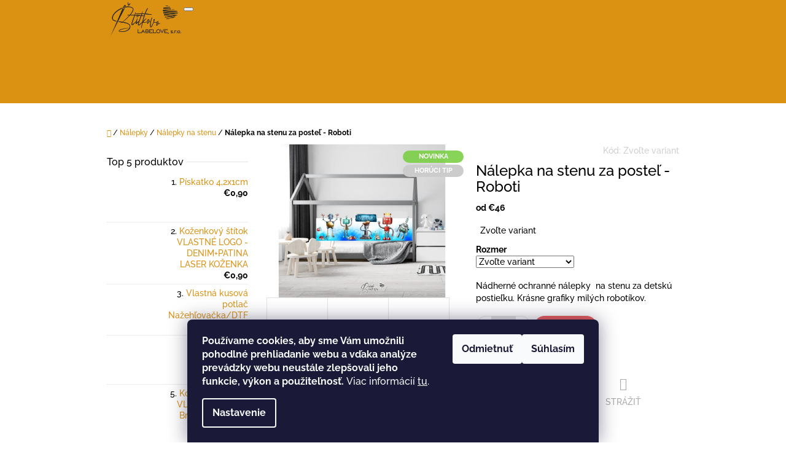

--- FILE ---
content_type: text/html; charset=utf-8
request_url: https://www.stitkovo.sk/nalepka-za-postel-roboti/
body_size: 26435
content:
<!doctype html><html lang="sk" dir="ltr" class="header-background-light external-fonts-loaded"><head><meta charset="utf-8" /><meta name="viewport" content="width=device-width,initial-scale=1" /><title>Nálepka na stenu za posteľ - Roboti - Štítkovo - tvoj štítok</title><link rel="preconnect" href="https://cdn.myshoptet.com" /><link rel="dns-prefetch" href="https://cdn.myshoptet.com" /><link rel="preload" href="https://cdn.myshoptet.com/prj/dist/master/cms/libs/jquery/jquery-1.11.3.min.js" as="script" /><link href="https://cdn.myshoptet.com/prj/dist/master/cms/templates/frontend_templates/shared/css/font-face/raleway.css" rel="stylesheet"><link href="https://cdn.myshoptet.com/prj/dist/master/shop/dist/font-shoptet-10.css.8c2408abe456ea0fcfd3.css" rel="stylesheet"><script>
dataLayer = [];
dataLayer.push({'shoptet' : {
    "pageId": 887,
    "pageType": "productDetail",
    "currency": "EUR",
    "currencyInfo": {
        "decimalSeparator": ",",
        "exchangeRate": 1,
        "priceDecimalPlaces": 2,
        "symbol": "\u20ac",
        "symbolLeft": 1,
        "thousandSeparator": " "
    },
    "language": "sk",
    "projectId": 404167,
    "product": {
        "id": 4734,
        "guid": "99677632-8a05-11ed-8faf-ecf4bbd76e50",
        "hasVariants": true,
        "codes": [
            {
                "code": "4734\/RKA",
                "quantity": "> 5",
                "stocks": [
                    {
                        "id": "ext",
                        "quantity": "> 5"
                    }
                ]
            },
            {
                "code": "4734\/RKA2",
                "quantity": "> 5",
                "stocks": [
                    {
                        "id": "ext",
                        "quantity": "> 5"
                    }
                ]
            },
            {
                "code": "4734\/RKA3",
                "quantity": "> 5",
                "stocks": [
                    {
                        "id": "ext",
                        "quantity": "> 5"
                    }
                ]
            }
        ],
        "name": "N\u00e1lepka na stenu za poste\u013e - Roboti",
        "appendix": "",
        "weight": 0,
        "currentCategory": "N\u00e1lepky | N\u00e1lepky na stenu",
        "currentCategoryGuid": "90cfcb40-806b-11ec-ac23-ac1f6b0076ec",
        "defaultCategory": "N\u00e1lepky | N\u00e1lepky na stenu",
        "defaultCategoryGuid": "90cfcb40-806b-11ec-ac23-ac1f6b0076ec",
        "currency": "EUR",
        "priceWithVatMin": 46,
        "priceWithVatMax": 51
    },
    "stocks": [
        {
            "id": "ext",
            "title": "Sklad",
            "isDeliveryPoint": 0,
            "visibleOnEshop": 1
        }
    ],
    "cartInfo": {
        "id": null,
        "freeShipping": false,
        "freeShippingFrom": 35.100000000000001,
        "leftToFreeGift": {
            "formattedPrice": "\u20ac0",
            "priceLeft": 0
        },
        "freeGift": false,
        "leftToFreeShipping": {
            "priceLeft": 35.100000000000001,
            "dependOnRegion": 0,
            "formattedPrice": "\u20ac35,10"
        },
        "discountCoupon": [],
        "getNoBillingShippingPrice": {
            "withoutVat": 0,
            "vat": 0,
            "withVat": 0
        },
        "cartItems": [],
        "taxMode": "ORDINARY"
    },
    "cart": [],
    "customer": {
        "priceRatio": 1,
        "priceListId": 1,
        "groupId": null,
        "registered": false,
        "mainAccount": false
    }
}});
dataLayer.push({'cookie_consent' : {
    "marketing": "denied",
    "analytics": "denied"
}});
document.addEventListener('DOMContentLoaded', function() {
    shoptet.consent.onAccept(function(agreements) {
        if (agreements.length == 0) {
            return;
        }
        dataLayer.push({
            'cookie_consent' : {
                'marketing' : (agreements.includes(shoptet.config.cookiesConsentOptPersonalisation)
                    ? 'granted' : 'denied'),
                'analytics': (agreements.includes(shoptet.config.cookiesConsentOptAnalytics)
                    ? 'granted' : 'denied')
            },
            'event': 'cookie_consent'
        });
    });
});
</script>

<!-- Google Tag Manager -->
<script>(function(w,d,s,l,i){w[l]=w[l]||[];w[l].push({'gtm.start':
new Date().getTime(),event:'gtm.js'});var f=d.getElementsByTagName(s)[0],
j=d.createElement(s),dl=l!='dataLayer'?'&l='+l:'';j.async=true;j.src=
'https://www.googletagmanager.com/gtm.js?id='+i+dl;f.parentNode.insertBefore(j,f);
})(window,document,'script','dataLayer','GTM-5DFR54P');</script>
<!-- End Google Tag Manager -->

<meta property="og:type" content="website"><meta property="og:site_name" content="stitkovo.sk"><meta property="og:url" content="https://www.stitkovo.sk/nalepka-za-postel-roboti/"><meta property="og:title" content="Nálepka na stenu za posteľ - Roboti - Štítkovo - tvoj štítok"><meta name="author" content="Štítkovo - tvoj štítok"><meta name="web_author" content="Shoptet.sk"><meta name="dcterms.rightsHolder" content="www.stitkovo.sk"><meta name="robots" content="index,follow"><meta property="og:image" content="https://cdn.myshoptet.com/usr/www.stitkovo.sk/user/shop/big/4734-1_zastena-roboti-2.jpg?6825e62b"><meta property="og:description" content="Nálepka na stenu za posteľ - Roboti. Nádherné ochranné nálepky  na stenu za detskú postieľku. Krásne grafiky milých robotíkov. "><meta name="description" content="Nálepka na stenu za posteľ - Roboti. Nádherné ochranné nálepky  na stenu za detskú postieľku. Krásne grafiky milých robotíkov. "><meta name="google-site-verification" content="orF4RDxDQwWdbgNXja7V3WnHpCJHpbuyAG_FHUMAErE"><meta property="product:price:amount" content="46"><meta property="product:price:currency" content="EUR"><style>:root {--color-primary: #db9112;--color-primary-h: 38;--color-primary-s: 85%;--color-primary-l: 46%;--color-primary-hover: #b2760f;--color-primary-hover-h: 38;--color-primary-hover-s: 84%;--color-primary-hover-l: 38%;--color-secondary: #ec6060;--color-secondary-h: 0;--color-secondary-s: 79%;--color-secondary-l: 65%;--color-secondary-hover: #cb4d4d;--color-secondary-hover-h: 0;--color-secondary-hover-s: 55%;--color-secondary-hover-l: 55%;--color-tertiary: #52576f;--color-tertiary-h: 230;--color-tertiary-s: 15%;--color-tertiary-l: 38%;--color-tertiary-hover: #393c4d;--color-tertiary-hover-h: 231;--color-tertiary-hover-s: 15%;--color-tertiary-hover-l: 26%;--color-header-background: #ffffff;--template-font: "Raleway";--template-headings-font: "Raleway";--header-background-url: none;--cookies-notice-background: #1A1937;--cookies-notice-color: #F8FAFB;--cookies-notice-button-hover: #f5f5f5;--cookies-notice-link-hover: #27263f;--templates-update-management-preview-mode-content: "Náhľad aktualizácií šablóny je aktívny pre váš prehliadač."}</style>
    
    <link href="https://cdn.myshoptet.com/prj/dist/master/shop/dist/main-10.less.9f94eacd43912b312b46.css" rel="stylesheet" />
            <link href="https://cdn.myshoptet.com/prj/dist/master/shop/dist/mobile-header-v1-10.less.555a70b2576ed56d92ba.css" rel="stylesheet" />
    
    <script>var shoptet = shoptet || {};</script>
    <script src="https://cdn.myshoptet.com/prj/dist/master/shop/dist/main-3g-header.js.05f199e7fd2450312de2.js"></script>
<!-- User include --><!-- api 427(81) html code header -->
<link rel="stylesheet" href="https://cdn.myshoptet.com/usr/api2.dklab.cz/user/documents/_doplnky/instagram/404167/3/404167_3.css" type="text/css" /><style>
        :root {
            --dklab-instagram-header-color: #000000;  
            --dklab-instagram-header-background: #DDDDDD;  
            --dklab-instagram-font-weight: 700;
            --dklab-instagram-font-size: 180%;
            --dklab-instagram-logoUrl: url(https://cdn.myshoptet.com/usr/api2.dklab.cz/user/documents/_doplnky/instagram/img/logo-duha.png); 
            --dklab-instagram-logo-size-width: 40px;
            --dklab-instagram-logo-size-height: 40px;                        
            --dklab-instagram-hover-content: 0;                        
            --dklab-instagram-padding: 0px;                        
            --dklab-instagram-border-color: #888888;
            
        }
        </style>
<!-- service 427(81) html code header -->
<link rel="stylesheet" href="https://cdn.myshoptet.com/usr/api2.dklab.cz/user/documents/_doplnky/instagram/font/instagramplus.css" type="text/css" />

<!-- service 1603(1193) html code header -->
<style>
.mobile .p-thumbnail:not(.highlighted):hover::before {
    opacity: 0 !important;
}
</style>
<!-- project html code header -->
<style>
/* Skry všetky selecty okrem výnimiek */
.variant-list select,
.surcharge-list select {
  display: none;
}
/* Výnimky: ZOBRAZ tieto selecty (pridaj podľa potreby ďalšie názvy parametrov) */
.variant-list select[data-parameter-name="Velkost"],
.surcharge-list select[data-parameter-name="Velkost"],
.variant-list select[data-parameter-name="Materiál"],
.surcharge-list select[data-parameter-name="Materiál"],
.variant-list select[data-parameter-name="Rozmer"],
.surcharge-list select[data-parameter-name="Rozmer"],
.variant-list select[data-parameter-name="Farba písma"],
.surcharge-list select[data-parameter-name="Farba písma"] {
  display: block !important;
}

/* --- Variant boxy --- */
.custom-options {
  display: flex;
  flex-wrap: wrap;
  gap: 8px;
  margin-top: 8px;
  overflow-x: auto;
  padding-bottom: 6px;
  scrollbar-width: thin;
  scrollbar-color: #e0e0e0 #fff;
  max-width: 100%;
}
.custom-options::-webkit-scrollbar {
  height: 6px;
  background: #fff;
}
.custom-options::-webkit-scrollbar-thumb {
  background: #e0e0e0;
  border-radius: 3px;
}
.custom-options .option {
  min-width: 48px;
  min-height: 40px;
  background: #f5f5f5;
  border: 2px solid transparent;
  border-radius: 5px;
  display: flex;
  align-items: center;
  justify-content: center;
  cursor: pointer;
  font-size: 15px;
  user-select: none;
  transition: border 0.18s, background 0.18s;
  padding: 0 12px;
  gap: 8px;
  box-shadow: 0 1px 4px #0001;
  white-space: nowrap;
  position: relative;
}
.custom-options .option img {
  width: 28px;
  height: 28px;
  object-fit: contain;
  display: block;
  pointer-events: none;
}
.custom-options .option.selected {
  border-color: #f1c40f;
  background: #fff9d8;
  z-index: 2;
}
.custom-options .option.disabled {
  opacity: 0.5;
  cursor: not-allowed;
}
@media (max-width: 700px) {
  .custom-options {
    gap: 6px;
    padding-bottom: 7px;
  }
  .custom-options .option {
    font-size: 13px;
    min-width: 34px;
    height: 34px;
    padding: 0 7px;
  }
  .custom-options .option img {
    width: 19px;
    height: 19px;
  }
}
/* --- Štýly pre alt-textil-block, switch atď. ostávajú --- */
.switch-wrap { display: flex; align-items: center; gap: 9px; margin: 15px 0 10px 0; }
.switch { position: relative; display: inline-block; width: 42px; height: 24px; }
.switch input { opacity: 0; width: 0; height: 0; }
.slider { position: absolute; cursor: pointer; background-color: #ccc; border-radius: 22px; top: 0; left: 0; right: 0; bottom: 0; transition: .24s; }
.slider:before { position: absolute; content: ""; height: 18px; width: 18px; left: 3px; bottom: 3px; background-color: #fff; border-radius: 50%; transition: .24s; box-shadow: 0 1px 4px #2222; }
input:checked + .slider { background-color: #f1c40f; }
input:checked + .slider:before { transform: translateX(18px); }
.alt-textil-block { display: flex; flex-direction: column; align-items: flex-start; margin: 32px 0 0 0; gap: 18px; }
.alt-textil-block-title { font-weight: bold; font-size: 18px; margin-bottom: 2px; color: #444; }
.alt-textil-options { display: flex; gap: 28px; }
.alt-textil-option { width: 94px; height: 104px; border-radius: 12px; border: 2.5px solid #eee; background: #fff; box-shadow: 0 2px 12px #0001; display: flex; flex-direction: column; align-items: center; justify-content: center; cursor: pointer; transition: border 0.18s, box-shadow 0.18s; font-size: 16px; font-weight: 500; user-select: none; position: relative; text-align: center; padding: 9px 7px 4px 7px; }
.alt-textil-option img { width: 48px; height: 48px; margin-bottom: 10px; object-fit: contain; display: block; }
.alt-textil-option-label { font-size: 15px; color: #353535; font-weight: 500; }
.alt-textil-option a { text-decoration: none !important; color: inherit !important; display: block; width: 100%; height: 100%; }
@media (max-width: 600px) {
  .alt-textil-block { margin-top: 18px; gap: 11px; width: 100%; align-items: flex-start; margin-bottom: 32px; }
  .alt-textil-block-title { font-size: 15px; margin-bottom: 3px; text-align: left; width: 100%; }
  .alt-textil-options { gap: 13px; width: 100%; justify-content: flex-start; }
  .alt-textil-option { width: 72px; height: 82px; font-size: 14px; padding: 8px 4px 4px 4px; border-radius: 10px; box-shadow: 0 2px 8px #0002; }
  .alt-textil-option img { width: 38px; height: 38px; margin-bottom: 7px; }
  .alt-textil-option-label { font-size: 13px; line-height: 1.2; }
}
</style>
<!-- /User include --><link rel="shortcut icon" href="/favicon.ico" type="image/x-icon" /><link rel="canonical" href="https://www.stitkovo.sk/nalepka-za-postel-roboti/" />    <!-- Global site tag (gtag.js) - Google Analytics -->
    <script async src="https://www.googletagmanager.com/gtag/js?id=17776329430"></script>
    <script>
        
        window.dataLayer = window.dataLayer || [];
        function gtag(){dataLayer.push(arguments);}
        

                    console.debug('default consent data');

            gtag('consent', 'default', {"ad_storage":"denied","analytics_storage":"denied","ad_user_data":"denied","ad_personalization":"denied","wait_for_update":500});
            dataLayer.push({
                'event': 'default_consent'
            });
        
        gtag('js', new Date());

        
                gtag('config', 'G-QH7Z6PNHXD', {"groups":"GA4","send_page_view":false,"content_group":"productDetail","currency":"EUR","page_language":"sk"});
        
                gtag('config', 'AW-11394601496', {"allow_enhanced_conversions":true});
        
                gtag('config', 'AW-17776329430', {"allow_enhanced_conversions":true});
        
        
        
        
                    gtag('event', 'page_view', {"send_to":"GA4","page_language":"sk","content_group":"productDetail","currency":"EUR"});
        
                gtag('set', 'currency', 'EUR');

        gtag('event', 'view_item', {
            "send_to": "UA",
            "items": [
                {
                    "id": "4734\/RKA",
                    "name": "N\u00e1lepka na stenu za poste\u013e - Roboti",
                    "category": "N\u00e1lepky \/ N\u00e1lepky na stenu",
                                                            "variant": "Rozmer: \u0160\u00edrka z\u00e1steny 180cm",
                                        "price": 46
                }
            ]
        });
        
        
        
        
        
                    gtag('event', 'view_item', {"send_to":"GA4","page_language":"sk","content_group":"productDetail","value":37.399999999999999,"currency":"EUR","items":[{"item_id":"4734\/RKA","item_name":"N\u00e1lepka na stenu za poste\u013e - Roboti","item_category":"N\u00e1lepky","item_category2":"N\u00e1lepky na stenu","item_variant":"4734\/RKA~Rozmer: \u0160\u00edrka z\u00e1steny 180cm","price":37.399999999999999,"quantity":1,"index":0}]});
        
        
        
        
        
        
        
        document.addEventListener('DOMContentLoaded', function() {
            if (typeof shoptet.tracking !== 'undefined') {
                for (var id in shoptet.tracking.bannersList) {
                    gtag('event', 'view_promotion', {
                        "send_to": "UA",
                        "promotions": [
                            {
                                "id": shoptet.tracking.bannersList[id].id,
                                "name": shoptet.tracking.bannersList[id].name,
                                "position": shoptet.tracking.bannersList[id].position
                            }
                        ]
                    });
                }
            }

            shoptet.consent.onAccept(function(agreements) {
                if (agreements.length !== 0) {
                    console.debug('gtag consent accept');
                    var gtagConsentPayload =  {
                        'ad_storage': agreements.includes(shoptet.config.cookiesConsentOptPersonalisation)
                            ? 'granted' : 'denied',
                        'analytics_storage': agreements.includes(shoptet.config.cookiesConsentOptAnalytics)
                            ? 'granted' : 'denied',
                                                                                                'ad_user_data': agreements.includes(shoptet.config.cookiesConsentOptPersonalisation)
                            ? 'granted' : 'denied',
                        'ad_personalization': agreements.includes(shoptet.config.cookiesConsentOptPersonalisation)
                            ? 'granted' : 'denied',
                        };
                    console.debug('update consent data', gtagConsentPayload);
                    gtag('consent', 'update', gtagConsentPayload);
                    dataLayer.push(
                        { 'event': 'update_consent' }
                    );
                }
            });
        });
    </script>
</head>
    <body class="desktop id-887 in-nalepky-na-stenu template-10 type-product type-detail multiple-columns-body columns-mobile-2 columns-3 ums_forms_redesign--off ums_a11y_category_page--on ums_discussion_rating_forms--off ums_flags_display_unification--on ums_a11y_login--on mobile-header-version-1"><noscript>
    <style>
        #header {
            padding-top: 0;
            position: relative !important;
            top: 0;
        }
        .header-navigation {
            position: relative !important;
        }
        .overall-wrapper {
            margin: 0 !important;
        }
        body:not(.ready) {
            visibility: visible !important;
        }
    </style>
    <div class="no-javascript">
        <div class="no-javascript__title">Musíte zmeniť nastavenie vášho prehliadača</div>
        <div class="no-javascript__text">Pozrite sa na: <a href="https://www.google.com/support/bin/answer.py?answer=23852">Ako povoliť JavaScript vo vašom prehliadači</a>.</div>
        <div class="no-javascript__text">Ak používate software na blokovanie reklám, možno bude potrebné, aby ste povolili JavaScript z tejto stránky.</div>
        <div class="no-javascript__text">Ďakujeme.</div>
    </div>
</noscript>

        <div id="fb-root"></div>
        <script>
            window.fbAsyncInit = function() {
                FB.init({
                    autoLogAppEvents : true,
                    xfbml            : true,
                    version          : 'v24.0'
                });
            };
        </script>
        <script async defer crossorigin="anonymous" src="https://connect.facebook.net/sk_SK/sdk.js#xfbml=1&version=v24.0"></script>
<!-- Google Tag Manager (noscript) -->
<noscript><iframe src="https://www.googletagmanager.com/ns.html?id=GTM-5DFR54P"
height="0" width="0" style="display:none;visibility:hidden"></iframe></noscript>
<!-- End Google Tag Manager (noscript) -->

    <div class="siteCookies siteCookies--bottom siteCookies--dark js-siteCookies" role="dialog" data-testid="cookiesPopup" data-nosnippet>
        <div class="siteCookies__form">
            <div class="siteCookies__content">
                <div class="siteCookies__text">
                    <strong>Používame cookies, aby sme Vám umožnili pohodlné prehliadanie webu a vďaka analýze prevádzky webu neustále zlepšovali jeho funkcie, výkon a použiteľnosť. </strong>Viac informácií <a href="/podmienky-ochrany-osobnych-udajov/" target="\" _blank="" rel="\" noreferrer="">tu</a>.
                </div>
                <p class="siteCookies__links">
                    <button class="siteCookies__link js-cookies-settings" aria-label="Nastavenia cookies" data-testid="cookiesSettings">Nastavenie</button>
                </p>
            </div>
            <div class="siteCookies__buttonWrap">
                                    <button class="siteCookies__button js-cookiesConsentSubmit" value="reject" aria-label="Odmietnuť cookies" data-testid="buttonCookiesReject">Odmietnuť</button>
                                <button class="siteCookies__button js-cookiesConsentSubmit" value="all" aria-label="Prijať cookies" data-testid="buttonCookiesAccept">Súhlasím</button>
            </div>
        </div>
        <script>
            document.addEventListener("DOMContentLoaded", () => {
                const siteCookies = document.querySelector('.js-siteCookies');
                document.addEventListener("scroll", shoptet.common.throttle(() => {
                    const st = document.documentElement.scrollTop;
                    if (st > 1) {
                        siteCookies.classList.add('siteCookies--scrolled');
                    } else {
                        siteCookies.classList.remove('siteCookies--scrolled');
                    }
                }, 100));
            });
        </script>
    </div>
<a href="#content" class="skip-link sr-only">Prejsť na obsah</a><div class="overall-wrapper">
    <div class="user-action">
                    <div class="user-action-in">
            <div id="login" class="user-action-login popup-widget login-widget" role="dialog" aria-labelledby="loginHeading">
        <div class="popup-widget-inner">
                            <h2 id="loginHeading">Prihlásenie k vášmu účtu</h2><div id="customerLogin"><form action="/action/Customer/Login/" method="post" id="formLoginIncluded" class="csrf-enabled formLogin" data-testid="formLogin"><input type="hidden" name="referer" value="" /><div class="form-group"><div class="input-wrapper email js-validated-element-wrapper no-label"><input type="email" name="email" class="form-control" autofocus placeholder="E-mailová adresa (napr. jan@novak.sk)" data-testid="inputEmail" autocomplete="email" required /></div></div><div class="form-group"><div class="input-wrapper password js-validated-element-wrapper no-label"><input type="password" name="password" class="form-control" placeholder="Heslo" data-testid="inputPassword" autocomplete="current-password" required /><span class="no-display">Nemôžete vyplniť toto pole</span><input type="text" name="surname" value="" class="no-display" /></div></div><div class="form-group"><div class="login-wrapper"><button type="submit" class="btn btn-secondary btn-text btn-login" data-testid="buttonSubmit">Prihlásiť sa</button><div class="password-helper"><a href="/registracia/" data-testid="signup" rel="nofollow">Nová registrácia</a><a href="/klient/zabudnute-heslo/" rel="nofollow">Zabudnuté heslo</a></div></div></div></form>
</div>                    </div>
    </div>

                <div id="cart-widget" class="user-action-cart popup-widget cart-widget loader-wrapper" data-testid="popupCartWidget" role="dialog" aria-hidden="true">
    <div class="popup-widget-inner cart-widget-inner place-cart-here">
        <div class="loader-overlay">
            <div class="loader"></div>
        </div>
    </div>

    <div class="cart-widget-button">
        <a href="/kosik/" class="btn btn-conversion" id="continue-order-button" rel="nofollow" data-testid="buttonNextStep">Pokračovať do košíka</a>
    </div>
</div>
    
        <div class="user-action-search popup-widget search-widget"  itemscope itemtype="https://schema.org/WebSite" data-testid="searchWidget">
        <meta itemprop="headline" content="Nálepky na stenu"/><meta itemprop="url" content="https://www.stitkovo.sk"/><meta itemprop="text" content="Nálepka na stenu za posteľ - Roboti. Nádherné ochranné nálepky na stenu za detskú postieľku. Krásne grafiky milých robotíkov. "/>        <div class="popup-widget-inner">
            <div class="search"><h2>Čo potrebujete nájsť?</h2><form action="/action/ProductSearch/prepareString/" method="post"
    id="formSearchForm" class="search-form compact-form js-search-main"
    itemprop="potentialAction" itemscope itemtype="https://schema.org/SearchAction" data-testid="searchForm">
    <fieldset>
        <meta itemprop="target"
            content="https://www.stitkovo.sk/vyhladavanie/?string={string}"/>
        <input type="hidden" name="language" value="sk"/>
        
            
<input
    type="search"
    name="string"
        class="query-input form-control search-input js-search-input lg"
    placeholder="Napíšte, čo hľadáte"
    autocomplete="off"
    required
    itemprop="query-input"
    aria-label="Vyhľadávanie"
    data-testid="searchInput"
>
            <button type="submit" class="btn btn-default btn-arrow-right btn-lg" data-testid="searchBtn"><span class="sr-only">Hľadať</span></button>
        
    </fieldset>
</form>
<h3>Odporúčame</h3><div class="recommended-products"><div class="row active"><div class="col-sm-4"><a href="/piskatko-4-2x1cm/" class="recommended-product"><img src="data:image/svg+xml,%3Csvg%20width%3D%22100%22%20height%3D%22100%22%20xmlns%3D%22http%3A%2F%2Fwww.w3.org%2F2000%2Fsvg%22%3E%3C%2Fsvg%3E" alt="P0" width="100" height="100"  data-src="https://cdn.myshoptet.com/usr/www.stitkovo.sk/user/shop/related/8298_p0.jpg?6825e62b" fetchpriority="low" />                        <span class="p-bottom">
                            <strong class="name" data-testid="productCardName">  Pískatko 4,2x1cm</strong>

                                                            <strong class="price price-final" data-testid="productCardPrice">€0,90</strong>
                            
                                                    </span>
</a></div><div class="col-sm-4"><a href="/kozenkovy-stitok-vlastne-logo-denim-patina-laser-kozenka/" class="recommended-product"><img src="data:image/svg+xml,%3Csvg%20width%3D%22100%22%20height%3D%22100%22%20xmlns%3D%22http%3A%2F%2Fwww.w3.org%2F2000%2Fsvg%22%3E%3C%2Fsvg%3E" alt="Koženkový štítok VLASTNÉ LOGO - DENIM+PATINA LASER KOŽENKA" width="100" height="100"  data-src="https://cdn.myshoptet.com/usr/www.stitkovo.sk/user/shop/related/8712_kozenkovy-stitok-vlastne-logo-denim-patina-laser-kozenka.jpg?6825e62b" fetchpriority="low" />                        <span class="p-bottom">
                            <strong class="name" data-testid="productCardName">  Koženkový štítok VLASTNÉ LOGO - DENIM+PATINA LASER KOŽENKA</strong>

                                                            <strong class="price price-final" data-testid="productCardPrice">€0,90</strong>
                            
                                                    </span>
</a></div><div class="col-sm-4"><a href="/vlastna-kusova-potlac-nazehlovacka/" class="recommended-product"><img src="data:image/svg+xml,%3Csvg%20width%3D%22100%22%20height%3D%22100%22%20xmlns%3D%22http%3A%2F%2Fwww.w3.org%2F2000%2Fsvg%22%3E%3C%2Fsvg%3E" alt="" width="100" height="100"  data-src="https://cdn.myshoptet.com/prj/dist/master/cms/img/common/missing_images/related.png" fetchpriority="low" />                        <span class="p-bottom">
                            <strong class="name" data-testid="productCardName">  Vlastná kusová potlač Nažehľovačka/DTF transfer</strong>

                                                            <strong class="price price-final" data-testid="productCardPrice">€1,80</strong>
                            
                                                    </span>
</a></div></div><div class="row"><div class="col-sm-4"><a href="/tkany-stitok-unikat/" class="recommended-product"><img src="data:image/svg+xml,%3Csvg%20width%3D%22100%22%20height%3D%22100%22%20xmlns%3D%22http%3A%2F%2Fwww.w3.org%2F2000%2Fsvg%22%3E%3C%2Fsvg%3E" alt="Tkaný štítok Unikát" width="100" height="100"  data-src="https://cdn.myshoptet.com/usr/www.stitkovo.sk/user/shop/related/7298-2_tkany-stitok-unikat.jpg?6825e62b" fetchpriority="low" />                        <span class="p-bottom">
                            <strong class="name" data-testid="productCardName">  Tkaný štítok Unikát</strong>

                                                            <strong class="price price-final" data-testid="productCardPrice">€0,95</strong>
                            
                                                    </span>
</a></div><div class="col-sm-4 active"><a href="/kozenkovy-stitok-vlastne-logo-brusena-kozenka/" class="recommended-product"><img src="data:image/svg+xml,%3Csvg%20width%3D%22100%22%20height%3D%22100%22%20xmlns%3D%22http%3A%2F%2Fwww.w3.org%2F2000%2Fsvg%22%3E%3C%2Fsvg%3E" alt="Koženkový štítok VLASTNÉ LOGO -Brúsená koženka" width="100" height="100"  data-src="https://cdn.myshoptet.com/usr/www.stitkovo.sk/user/shop/related/5636-4_kozenkovy-stitok-vlastne-logo-brusena-kozenka.jpg?6825e62b" fetchpriority="low" />                        <span class="p-bottom">
                            <strong class="name" data-testid="productCardName">  Koženkový štítok VLASTNÉ LOGO -Brúsená koženka</strong>

                                                            <strong class="price price-final" data-testid="productCardPrice">€0,80</strong>
                            
                                                    </span>
</a></div></div></div></div>
        </div>
    </div>
</div>
            </div>
<header id="header"><div class="container navigation-wrapper">
    <div class="header-navigation">
        <div>
            <div class="site-name"><a href="/" data-testid="linkWebsiteLogo"><img src="https://cdn.myshoptet.com/usr/www.stitkovo.sk/user/logos/logo_stitkovo-1.png" alt="Štítkovo - tvoj štítok" fetchpriority="low" /></a></div>            
    <div class="navigation-buttons">
                <a href="#" class="toggle-window" data-target="search" data-hover="true" data-testid="linkSearchIcon"><span class="sr-only">Hľadať</span></a>
                                    <button class="top-nav-button top-nav-button-login toggle-window" type="button" data-target="login" data-hover="true" aria-haspopup="dialog" aria-expanded="false" aria-controls="login" data-testid="signin">
                    <span class="sr-only">Prihlásenie</span>
                </button>
                            <a href="/kosik/" class="toggle-window cart-count" data-hover="true" data-target="cart" data-redirect="true" data-testid="headerCart" rel="nofollow" aria-haspopup="dialog" aria-expanded="false" aria-controls="cart-widget">
            <span class="sr-only">Nákupný košík</span>
                    </a>
        <a href="#" class="toggle-window" data-target="navigation" data-hover="true" data-testid="hamburgerMenu"><span class="sr-only">Menu</span></a>
    </div>

            <nav id="navigation" class="hovered-nav" aria-label="Hlavné menu" data-collapsible="true"><div class="navigation-in menu"><ul class="menu-level-1" role="menubar" data-testid="headerMenuItems"><li class="menu-item-704 ext" role="none"><a href="/kozenkove_stitky/" data-testid="headerMenuItem" role="menuitem" aria-haspopup="true" aria-expanded="false"><b>Koženkové štítky</b><span class="submenu-arrow"></span></a><ul class="menu-level-2" aria-label="Koženkové štítky" tabindex="-1" role="menu"><li class="menu-item-992" role="none"><a href="/nazehlovacie-stitky/" data-testid="headerMenuItem" role="menuitem"><span>Nažehľovacie štítky</span></a>
                        </li><li class="menu-item-989" role="none"><a href="/balicky-kozenkovych-stitkov/" data-image="https://cdn.myshoptet.com/usr/www.stitkovo.sk/user/categories/thumb/20250210_142226.jpg" data-testid="headerMenuItem" role="menuitem"><span>Balíčky štítkov</span></a>
                        </li><li class="menu-item-833" role="none"><a href="/novinky/" data-image="https://cdn.myshoptet.com/usr/www.stitkovo.sk/user/categories/thumb/new.jpg" data-testid="headerMenuItem" role="menuitem"><span>Novinky</span></a>
                        </li><li class="menu-item-701" role="none"><a href="/logo-vlastna_grafika/" data-image="https://cdn.myshoptet.com/usr/www.stitkovo.sk/user/categories/thumb/1000011199.jpg" data-testid="headerMenuItem" role="menuitem"><span>LOGO/VLASTNÁ GRAFIKA</span></a>
                        </li><li class="menu-item-985" role="none"><a href="/kozenkove-vrecko/" data-image="https://cdn.myshoptet.com/usr/www.stitkovo.sk/user/categories/thumb/20230111_165954.jpg" data-testid="headerMenuItem" role="menuitem"><span>Koženkové vrecko</span></a>
                        </li><li class="menu-item-948" role="none"><a href="/stitok-na-dotvorenie/" data-image="https://cdn.myshoptet.com/usr/www.stitkovo.sk/user/categories/thumb/20230111_165923.jpg" data-testid="headerMenuItem" role="menuitem"><span>Štítok na dotvorenie</span></a>
                        </li><li class="menu-item-960" role="none"><a href="/kozenkove-gombiko-stitky/" data-image="https://cdn.myshoptet.com/usr/www.stitkovo.sk/user/categories/thumb/img_20230203_132747.jpg" data-testid="headerMenuItem" role="menuitem"><span>Koženkové gombíko štítky</span></a>
                        </li><li class="menu-item-923" role="none"><a href="/putka-pasiky-na-kluce/" data-image="https://cdn.myshoptet.com/usr/www.stitkovo.sk/user/categories/thumb/img_20220617_094648.jpg" data-testid="headerMenuItem" role="menuitem"><span>Dlhé štítky a pútka</span></a>
                        </li><li class="menu-item-696" role="none"><a href="/dievcata/" data-image="https://cdn.myshoptet.com/usr/www.stitkovo.sk/user/categories/thumb/d10c.jpg" data-testid="headerMenuItem" role="menuitem"><span>Dievčatá</span></a>
                        </li><li class="menu-item-683" role="none"><a href="/handmade/" data-image="https://cdn.myshoptet.com/usr/www.stitkovo.sk/user/categories/thumb/h9.jpg" data-testid="headerMenuItem" role="menuitem"><span>Handmade</span></a>
                        </li><li class="menu-item-674" role="none"><a href="/chlapci/" data-image="https://cdn.myshoptet.com/usr/www.stitkovo.sk/user/categories/thumb/ch29b.jpg" data-testid="headerMenuItem" role="menuitem"><span>Chlapci</span></a>
                        </li><li class="menu-item-673" role="none"><a href="/napisy/" data-image="https://cdn.myshoptet.com/usr/www.stitkovo.sk/user/categories/thumb/k17c.jpg" data-testid="headerMenuItem" role="menuitem"><span>Nápisy a obrázky</span></a>
                        </li><li class="menu-item-725" role="none"><a href="/stitky-v-ceskom-jazyku/" data-image="https://cdn.myshoptet.com/usr/www.stitkovo.sk/user/categories/thumb/571.jpg" data-testid="headerMenuItem" role="menuitem"><span>Štítky v českom jazyku</span></a>
                        </li><li class="menu-item-746" role="none"><a href="/stitky-na-lem/" data-image="https://cdn.myshoptet.com/usr/www.stitkovo.sk/user/categories/thumb/31.jpg" data-testid="headerMenuItem" role="menuitem"><span>Štítky na lem</span></a>
                        </li><li class="menu-item-761" role="none"><a href="/podlozky-pod-priechodky/" data-image="https://cdn.myshoptet.com/usr/www.stitkovo.sk/user/categories/thumb/917.jpg" data-testid="headerMenuItem" role="menuitem"><span>Podložky pod priechodky</span></a>
                        </li><li class="menu-item-797" role="none"><a href="/plnofarebne-stitky/" data-image="https://cdn.myshoptet.com/usr/www.stitkovo.sk/user/categories/thumb/20240417_135113.jpg" data-testid="headerMenuItem" role="menuitem"><span>Plnofarebné štítky</span></a>
                        </li><li class="menu-item-812" role="none"><a href="/kvety-a-zvierata/" data-image="https://cdn.myshoptet.com/usr/www.stitkovo.sk/user/categories/thumb/nahlad.jpg" data-testid="headerMenuItem" role="menuitem"><span>Kvety a zvieratá</span></a>
                        </li></ul></li>
<li class="menu-item-1049" role="none"><a href="/tkane-stitky/" data-testid="headerMenuItem" role="menuitem" aria-expanded="false"><b>Tkané štítky</b></a></li>
<li class="menu-item-818 ext" role="none"><a href="/piskacie_nasivky/" data-testid="headerMenuItem" role="menuitem" aria-haspopup="true" aria-expanded="false"><b>Pískacie nášivky</b><span class="submenu-arrow"></span></a><ul class="menu-level-2" aria-label="Pískacie nášivky" tabindex="-1" role="menu"><li class="menu-item-1092" role="none"><a href="/piskle--zvieratka/" data-image="https://cdn.myshoptet.com/usr/www.stitkovo.sk/user/categories/thumb/z1.jpg" data-testid="headerMenuItem" role="menuitem"><span>PÍSKLE! Zvieratká</span></a>
                        </li><li class="menu-item-824" role="none"><a href="/piskacie-nasivky_chlapci/" data-image="https://cdn.myshoptet.com/usr/www.stitkovo.sk/user/categories/thumb/ch1.jpg" data-testid="headerMenuItem" role="menuitem"><span>PÍSKLE! Chlapci</span></a>
                        </li><li class="menu-item-954" role="none"><a href="/piskle-uni/" data-image="https://cdn.myshoptet.com/usr/www.stitkovo.sk/user/categories/thumb/20240409_143512.jpg" data-testid="headerMenuItem" role="menuitem"><span>PÍSKLE! Uni</span></a>
                        </li><li class="menu-item-866" role="none"><a href="/piskle-pre-dospelych/" data-image="https://cdn.myshoptet.com/usr/www.stitkovo.sk/user/categories/thumb/woman_wine_line_art.png" data-testid="headerMenuItem" role="menuitem"><span>PÍSKLE! pre dospelých</span></a>
                        </li><li class="menu-item-932" role="none"><a href="/limitovana-edicia-adzusi-art/" data-image="https://cdn.myshoptet.com/usr/www.stitkovo.sk/user/categories/thumb/srdce2.jpg" data-testid="headerMenuItem" role="menuitem"><span>PÍSKLE!  Adzusi.Art</span></a>
                        </li><li class="menu-item-917" role="none"><a href="/piskle--cisla-a-pismena/" data-image="https://cdn.myshoptet.com/usr/www.stitkovo.sk/user/categories/thumb/20220610_143446.jpg" data-testid="headerMenuItem" role="menuitem"><span>PÍSKLE! čísla a písmená</span></a>
                        </li><li class="menu-item-1095" role="none"><a href="/piskle--dievcata/" data-image="https://cdn.myshoptet.com/usr/www.stitkovo.sk/user/categories/thumb/kp23.jpg" data-testid="headerMenuItem" role="menuitem"><span>PÍSKLE! Dievčatá</span></a>
                        </li><li class="menu-item-1116" role="none"><a href="/piskle--jednorozce/" data-image="https://cdn.myshoptet.com/usr/www.stitkovo.sk/user/categories/thumb/kp49.jpg" data-testid="headerMenuItem" role="menuitem"><span>PÍSKLE! Jednorožce</span></a>
                        </li><li class="menu-item-1122" role="none"><a href="/piskle--princezne-vily/" data-image="https://cdn.myshoptet.com/usr/www.stitkovo.sk/user/categories/thumb/d4.jpg" data-testid="headerMenuItem" role="menuitem"><span>PÍSKLE! Princezné a víly</span></a>
                        </li><li class="menu-item-1143" role="none"><a href="/piskle--hrdinovia/" data-image="https://cdn.myshoptet.com/usr/www.stitkovo.sk/user/categories/thumb/sh1.jpg" data-testid="headerMenuItem" role="menuitem"><span>PÍSKLE! Hrdinovia</span></a>
                        </li><li class="menu-item-1146" role="none"><a href="/piskle--maly-princ/" data-image="https://cdn.myshoptet.com/usr/www.stitkovo.sk/user/categories/thumb/kp78.jpg" data-testid="headerMenuItem" role="menuitem"><span>PÍSKLE! Malý princ</span></a>
                        </li></ul></li>
<li class="menu-item-1001 ext" role="none"><a href="/dtf-transfer-nazehlovacky/" data-testid="headerMenuItem" role="menuitem" aria-haspopup="true" aria-expanded="false"><b>Nažehľovačky/DTF transfer</b><span class="submenu-arrow"></span></a><ul class="menu-level-2" aria-label="Nažehľovačky/DTF transfer" tabindex="-1" role="menu"><li class="menu-item-1137" role="none"><a href="/huntrix/" data-image="https://cdn.myshoptet.com/usr/www.stitkovo.sk/user/categories/thumb/huntrix.jpg" data-testid="headerMenuItem" role="menuitem"><span>Huntrix</span></a>
                        </li><li class="menu-item-1158" role="none"><a href="/cierno-biele/" data-image="https://cdn.myshoptet.com/usr/www.stitkovo.sk/user/categories/thumb/__b.jpg" data-testid="headerMenuItem" role="menuitem"><span>ČIERNO/BIELE</span></a>
                        </li><li class="menu-item-1128" role="none"><a href="/tasky/" data-image="https://cdn.myshoptet.com/usr/www.stitkovo.sk/user/categories/thumb/t2.jpg" data-testid="headerMenuItem" role="menuitem"><span>TAŠKY</span></a>
                        </li><li class="menu-item-1149" role="none"><a href="/zeny/" data-image="https://cdn.myshoptet.com/usr/www.stitkovo.sk/user/categories/thumb/__eny.jpg" data-testid="headerMenuItem" role="menuitem"><span>ŽENY</span></a>
                        </li><li class="menu-item-1017" role="none"><a href="/nazehlovacky-dtf-transfer-napisy/" data-image="https://cdn.myshoptet.com/usr/www.stitkovo.sk/user/categories/thumb/n__pisy.jpg" data-testid="headerMenuItem" role="menuitem"><span>NÁPISY</span></a>
                        </li><li class="menu-item-1131" role="none"><a href="/bff/" data-image="https://cdn.myshoptet.com/usr/www.stitkovo.sk/user/categories/thumb/bff.jpg" data-testid="headerMenuItem" role="menuitem"><span>BFF</span></a>
                        </li><li class="menu-item-1167" role="none"><a href="/laska/" data-image="https://cdn.myshoptet.com/usr/www.stitkovo.sk/user/categories/thumb/l__ska.jpg" data-testid="headerMenuItem" role="menuitem"><span>LÁSKA</span></a>
                        </li><li class="menu-item-1134" role="none"><a href="/narodeniny/" data-image="https://cdn.myshoptet.com/usr/www.stitkovo.sk/user/categories/thumb/narodeniny.jpg" data-testid="headerMenuItem" role="menuitem"><span>NARODENINY</span></a>
                        </li><li class="menu-item-1107" role="none"><a href="/puff-nazehlovacky/" data-image="https://cdn.myshoptet.com/usr/www.stitkovo.sk/user/categories/thumb/1000030663.jpg" data-testid="headerMenuItem" role="menuitem"><span>PUFF nažehľovačky</span></a>
                        </li><li class="menu-item-1101" role="none"><a href="/chlapci-2/" data-image="https://cdn.myshoptet.com/usr/www.stitkovo.sk/user/categories/thumb/chlapci.jpg" data-testid="headerMenuItem" role="menuitem"><span>CHLAPCI</span></a>
                        </li><li class="menu-item-1036" role="none"><a href="/nazehlovacky-dtf-transfer-kvety/" data-image="https://cdn.myshoptet.com/usr/www.stitkovo.sk/user/categories/thumb/kvety.jpg" data-testid="headerMenuItem" role="menuitem"><span>KVETY</span></a>
                        </li><li class="menu-item-1029" role="none"><a href="/velkostne-nazehlovacky/" data-image="https://cdn.myshoptet.com/usr/www.stitkovo.sk/user/categories/thumb/dtf2b.jpg" data-testid="headerMenuItem" role="menuitem"><span>Veľkostné štítky</span></a>
                        </li><li class="menu-item-1023" role="none"><a href="/nazehlovacky-dtf-transfer-humorne/" data-image="https://cdn.myshoptet.com/usr/www.stitkovo.sk/user/categories/thumb/dospel__.jpg" data-testid="headerMenuItem" role="menuitem"><span>HUMORNÉ / FUNNY</span></a>
                        </li><li class="menu-item-1010" role="none"><a href="/nazehlovacky-dtf-transfer-deti-mix/" data-image="https://cdn.myshoptet.com/usr/www.stitkovo.sk/user/categories/thumb/g9.jpg" data-testid="headerMenuItem" role="menuitem"><span>DETI MIX</span></a>
                        </li><li class="menu-item-1013" role="none"><a href="/nazehlovacky-dtf-transfer-dospeli/" data-image="https://cdn.myshoptet.com/usr/www.stitkovo.sk/user/categories/thumb/dospel__-1.jpg" data-testid="headerMenuItem" role="menuitem"><span>DOSPELÍ</span></a>
                        </li><li class="menu-item-1020" role="none"><a href="/nazehlovacky-dtf-transfer-uni/" data-image="https://cdn.myshoptet.com/usr/www.stitkovo.sk/user/categories/thumb/lucky1.jpg" data-testid="headerMenuItem" role="menuitem"><span>UNI</span></a>
                        </li><li class="menu-item-1026" role="none"><a href="/nazehlovacky-dtf-transfer-zvierata/" data-image="https://cdn.myshoptet.com/usr/www.stitkovo.sk/user/categories/thumb/zvieratk__.jpg" data-testid="headerMenuItem" role="menuitem"><span>ZVIERATÁ</span></a>
                        </li><li class="menu-item-1033" role="none"><a href="/nazehlovacky-dtf-transfer-maly-princ/" data-image="https://cdn.myshoptet.com/usr/www.stitkovo.sk/user/categories/thumb/mp.jpg" data-testid="headerMenuItem" role="menuitem"><span>Malý princ</span></a>
                        </li><li class="menu-item-1061" role="none"><a href="/nazehlovacky-dtf-transfer-dievcata/" data-image="https://cdn.myshoptet.com/usr/www.stitkovo.sk/user/categories/thumb/diev__at__.jpg" data-testid="headerMenuItem" role="menuitem"><span>DIEVČATÁ</span></a>
                        </li><li class="menu-item-1161" role="none"><a href="/princezne-a-jednorozci/" data-image="https://cdn.myshoptet.com/usr/www.stitkovo.sk/user/categories/thumb/unicorn.jpg" data-testid="headerMenuItem" role="menuitem"><span>Princezné a jednorožci</span></a>
                        </li><li class="menu-item-1046" role="none"><a href="/nazehlovacky-dtf-transfer-tato/" data-image="https://cdn.myshoptet.com/usr/www.stitkovo.sk/user/categories/thumb/tato.jpg" data-testid="headerMenuItem" role="menuitem"><span>TATO / OCINO</span></a>
                        </li><li class="menu-item-1074" role="none"><a href="/nazehlovacky-dtf-transfer-mama/" data-image="https://cdn.myshoptet.com/usr/www.stitkovo.sk/user/categories/thumb/mama.jpg" data-testid="headerMenuItem" role="menuitem"><span>MAMA</span></a>
                        </li></ul></li>
<li class="menu-item-1077 ext" role="none"><a href="/textil/" data-testid="headerMenuItem" role="menuitem" aria-haspopup="true" aria-expanded="false"><b>Textil</b><span class="submenu-arrow"></span></a><ul class="menu-level-2" aria-label="Textil" tabindex="-1" role="menu"><li class="menu-item-1104" role="none"><a href="/hotove-kusky/" data-image="https://cdn.myshoptet.com/usr/www.stitkovo.sk/user/categories/thumb/1000030665.jpg" data-testid="headerMenuItem" role="menuitem"><span>Hotové kúsky</span></a>
                        </li><li class="menu-item-1110" role="none"><a href="/kratky-rukav-dospeli/" data-image="https://cdn.myshoptet.com/usr/www.stitkovo.sk/user/categories/thumb/t4a.jpg" data-testid="headerMenuItem" role="menuitem"><span>Krátky rukáv/Dospelí</span></a>
                        </li><li class="menu-item-1113" role="none"><a href="/deti/" data-image="https://cdn.myshoptet.com/usr/www.stitkovo.sk/user/categories/thumb/body_1a.jpg" data-testid="headerMenuItem" role="menuitem"><span>Deti</span></a>
                        </li><li class="menu-item-1125" role="none"><a href="/dlhy-rukav-dospeli/" data-image="https://cdn.myshoptet.com/usr/www.stitkovo.sk/user/categories/thumb/m1.jpg" data-testid="headerMenuItem" role="menuitem"><span>Dlhý rukáv/Dospelí</span></a>
                        </li></ul></li>
<li class="menu-item-848 ext" role="none"><a href="/nalepky/" data-testid="headerMenuItem" role="menuitem" aria-haspopup="true" aria-expanded="false"><b>Nálepky</b><span class="submenu-arrow"></span></a><ul class="menu-level-2" aria-label="Nálepky" tabindex="-1" role="menu"><li class="menu-item-887 active" role="none"><a href="/nalepky-na-stenu/" data-image="https://cdn.myshoptet.com/usr/www.stitkovo.sk/user/categories/thumb/valenti_izba1.jpg" data-testid="headerMenuItem" role="menuitem"><span>Nálepky na stenu</span></a>
                        </li><li class="menu-item-890" role="none"><a href="/nalepky-dakovne-loga-zabavne/" data-image="https://cdn.myshoptet.com/usr/www.stitkovo.sk/user/categories/thumb/nalepky-mix.jpg" data-testid="headerMenuItem" role="menuitem"><span>Nálepky ďakovné/logá/zábavné</span></a>
                        </li></ul></li>
<li class="menu-item-995 ext" role="none"><a href="/laserovatelna-kozenka/" data-testid="headerMenuItem" role="menuitem" aria-haspopup="true" aria-expanded="false"><b>Laserovateľná koženka</b><span class="submenu-arrow"></span></a><ul class="menu-level-2" aria-label="Laserovateľná koženka" tabindex="-1" role="menu"><li class="menu-item-974" role="none"><a href="/krabicky/" data-image="https://cdn.myshoptet.com/usr/www.stitkovo.sk/user/categories/thumb/img_20230330_172306.jpg" data-testid="headerMenuItem" role="menuitem"><span>Krabičky</span></a>
                        </li></ul></li>
<li class="menu-item-731 ext" role="none"><a href="/akryl_drevo/" data-testid="headerMenuItem" role="menuitem" aria-haspopup="true" aria-expanded="false"><b>Akryl / Drevo</b><span class="submenu-arrow"></span></a><ul class="menu-level-2" aria-label="Akryl / Drevo" tabindex="-1" role="menu"><li class="menu-item-929" role="none"><a href="/puzzle-menovky/" data-image="https://cdn.myshoptet.com/usr/www.stitkovo.sk/user/categories/thumb/img_20220719_143255.jpg" data-testid="headerMenuItem" role="menuitem"><span>Puzzle menovky</span></a>
                        </li><li class="menu-item-755" role="none"><a href="/dekoracie/" data-image="https://cdn.myshoptet.com/usr/www.stitkovo.sk/user/categories/thumb/8.jpg" data-testid="headerMenuItem" role="menuitem"><span>DREVO</span></a>
                        </li><li class="menu-item-899" role="none"><a href="/dekoracie_akryl/" data-image="https://cdn.myshoptet.com/usr/www.stitkovo.sk/user/categories/thumb/img_20220223_071552.jpg" data-testid="headerMenuItem" role="menuitem"><span>AKRYL</span></a>
                        </li><li class="menu-item-936" role="none"><a href="/vianoce-2/" data-testid="headerMenuItem" role="menuitem"><span>Vianoce</span></a>
                        </li><li class="menu-item-998" role="none"><a href="/logo/" data-image="https://cdn.myshoptet.com/usr/www.stitkovo.sk/user/categories/thumb/20230927_125540.jpg" data-testid="headerMenuItem" role="menuitem"><span>LOGO</span></a>
                        </li></ul></li>
<li class="menu-item-779 ext" role="none"><a href="/kozenkove-panely/" data-testid="headerMenuItem" role="menuitem" aria-haspopup="true" aria-expanded="false"><b>Plnofarebná potlač koženky</b><span class="submenu-arrow"></span></a><ul class="menu-level-2" aria-label="Plnofarebná potlač koženky" tabindex="-1" role="menu"><li class="menu-item-881" role="none"><a href="/batohy-original-/" data-image="https://cdn.myshoptet.com/usr/www.stitkovo.sk/user/categories/thumb/img_20211121_130857.jpg" data-testid="headerMenuItem" role="menuitem"><span>BATOHY - originál!</span></a>
                        </li><li class="menu-item-785" role="none"><a href="/univerzalne-vzory/" data-image="https://cdn.myshoptet.com/usr/www.stitkovo.sk/user/categories/thumb/20230517_094445.jpg" data-testid="headerMenuItem" role="menuitem"><span>Univerzálne vzory</span></a>
                        </li><li class="menu-item-782" role="none"><a href="/laserovane-panely/" data-image="https://cdn.myshoptet.com/usr/www.stitkovo.sk/user/categories/thumb/laser-ruky.jpg" data-testid="headerMenuItem" role="menuitem"><span>Laserované panely</span></a>
                        </li><li class="menu-item-1062" role="none"><a href="/svieze-vzory/" data-image="https://cdn.myshoptet.com/usr/www.stitkovo.sk/user/categories/thumb/20230516_125406.jpg" data-testid="headerMenuItem" role="menuitem"><span>Svieže vzory</span></a>
                        </li><li class="menu-item-1065" role="none"><a href="/zemite-vzory/" data-image="https://cdn.myshoptet.com/usr/www.stitkovo.sk/user/categories/thumb/20230914_111050.jpg" data-testid="headerMenuItem" role="menuitem"><span>Zemité vzory</span></a>
                        </li><li class="menu-item-1068" role="none"><a href="/kvety/" data-image="https://cdn.myshoptet.com/usr/www.stitkovo.sk/user/categories/thumb/20230516_121354.jpg" data-testid="headerMenuItem" role="menuitem"><span>Kvety</span></a>
                        </li><li class="menu-item-1071" role="none"><a href="/geometricke-tvary/" data-image="https://cdn.myshoptet.com/usr/www.stitkovo.sk/user/categories/thumb/20230329_113918.jpg" data-testid="headerMenuItem" role="menuitem"><span>Geometrické tvary</span></a>
                        </li><li class="menu-item-1086" role="none"><a href="/zimne-vzory/" data-image="https://cdn.myshoptet.com/usr/www.stitkovo.sk/user/categories/thumb/snowflake-pattern-seamless-wallpaper-ar-169-job-id-92f7b465b16f4ee1b9930e98bbd031e9.jpg" data-testid="headerMenuItem" role="menuitem"><span>Zimné vzory</span></a>
                        </li><li class="menu-item-1098" role="none"><a href="/autorska-potlac-kozenky/" data-testid="headerMenuItem" role="menuitem"><span>Autorská potlač koženky</span></a>
                        </li></ul></li>
<li class="menu-item-39" role="none"><a href="/obchodne-podmienky/" data-testid="headerMenuItem" role="menuitem" aria-expanded="false"><b>Obchodné podmienky</b></a></li>
<li class="menu-item-29" role="none"><a href="/kontakty/" data-testid="headerMenuItem" role="menuitem" aria-expanded="false"><b>Kontakty</b></a></li>
</ul>
    <ul class="navigationActions" role="menu">
                            <li role="none">
                                    <a href="/login/?backTo=%2Fnalepka-za-postel-roboti%2F" rel="nofollow" data-testid="signin" role="menuitem"><span>Prihlásenie</span></a>
                            </li>
                        </ul>
</div><span class="navigation-close"></span></nav><div class="menu-helper" data-testid="hamburgerMenu"><span>Viac</span></div>
        </div>
    </div>

                </div>
    </header><!-- / header -->

    

<div id="content-wrapper" class="container content-wrapper">
    
                                <div class="breadcrumbs navigation-home-icon-wrapper" itemscope itemtype="https://schema.org/BreadcrumbList">
                                                                            <span id="navigation-first" data-basetitle="Štítkovo - tvoj štítok" itemprop="itemListElement" itemscope itemtype="https://schema.org/ListItem">
                <a href="/" itemprop="item" class="navigation-home-icon"><span class="sr-only" itemprop="name">Domov</span></a>
                <span class="navigation-bullet">/</span>
                <meta itemprop="position" content="1" />
            </span>
                                <span id="navigation-1" itemprop="itemListElement" itemscope itemtype="https://schema.org/ListItem">
                <a href="/nalepky/" itemprop="item" data-testid="breadcrumbsSecondLevel"><span itemprop="name">Nálepky</span></a>
                <span class="navigation-bullet">/</span>
                <meta itemprop="position" content="2" />
            </span>
                                <span id="navigation-2" itemprop="itemListElement" itemscope itemtype="https://schema.org/ListItem">
                <a href="/nalepky-na-stenu/" itemprop="item" data-testid="breadcrumbsSecondLevel"><span itemprop="name">Nálepky na stenu</span></a>
                <span class="navigation-bullet">/</span>
                <meta itemprop="position" content="3" />
            </span>
                                            <span id="navigation-3" itemprop="itemListElement" itemscope itemtype="https://schema.org/ListItem" data-testid="breadcrumbsLastLevel">
                <meta itemprop="item" content="https://www.stitkovo.sk/nalepka-za-postel-roboti/" />
                <meta itemprop="position" content="4" />
                <span itemprop="name" data-title="Nálepka na stenu za posteľ - Roboti">Nálepka na stenu za posteľ - Roboti <span class="appendix"></span></span>
            </span>
            </div>
            
    <div class="content-wrapper-in">
                                                <aside class="sidebar sidebar-left"  data-testid="sidebarMenu">
                                                                                                <div class="sidebar-inner">
                                                                                                        <div class="box box-bg-variant box-sm box-topProducts">        <div class="top-products-wrapper js-top10" >
        <h4><span>Top 5 produktov</span></h4>
        <ol class="top-products unified">
                            <li class="display-image">
                                            <a href="/piskatko-4-2x1cm/" class="top-products-image">
                            <img src="data:image/svg+xml,%3Csvg%20width%3D%22100%22%20height%3D%22100%22%20xmlns%3D%22http%3A%2F%2Fwww.w3.org%2F2000%2Fsvg%22%3E%3C%2Fsvg%3E" alt="P0" width="100" height="100"  data-src="https://cdn.myshoptet.com/usr/www.stitkovo.sk/user/shop/related/8298_p0.jpg?6825e62b" fetchpriority="low" />
                        </a>
                                        <a href="/piskatko-4-2x1cm/" class="top-products-content">
                        <span class="top-products-name">  Pískatko 4,2x1cm</span>
                        
                                                        <strong>
                                €0,90
                                

                            </strong>
                                                    
                    </a>
                </li>
                            <li class="display-image">
                                            <a href="/kozenkovy-stitok-vlastne-logo-denim-patina-laser-kozenka/" class="top-products-image">
                            <img src="data:image/svg+xml,%3Csvg%20width%3D%22100%22%20height%3D%22100%22%20xmlns%3D%22http%3A%2F%2Fwww.w3.org%2F2000%2Fsvg%22%3E%3C%2Fsvg%3E" alt="Koženkový štítok VLASTNÉ LOGO - DENIM+PATINA LASER KOŽENKA" width="100" height="100"  data-src="https://cdn.myshoptet.com/usr/www.stitkovo.sk/user/shop/related/8712_kozenkovy-stitok-vlastne-logo-denim-patina-laser-kozenka.jpg?6825e62b" fetchpriority="low" />
                        </a>
                                        <a href="/kozenkovy-stitok-vlastne-logo-denim-patina-laser-kozenka/" class="top-products-content">
                        <span class="top-products-name">  Koženkový štítok VLASTNÉ LOGO - DENIM+PATINA LASER KOŽENKA</span>
                        
                                                        <strong>
                                €0,90
                                

                            </strong>
                                                    
                    </a>
                </li>
                            <li class="display-image">
                                            <a href="/vlastna-kusova-potlac-nazehlovacka/" class="top-products-image">
                            <img src="data:image/svg+xml,%3Csvg%20width%3D%22100%22%20height%3D%22100%22%20xmlns%3D%22http%3A%2F%2Fwww.w3.org%2F2000%2Fsvg%22%3E%3C%2Fsvg%3E" alt="" width="100" height="100"  data-src="https://cdn.myshoptet.com/prj/dist/master/cms/img/common/missing_images/related.png" fetchpriority="low" />
                        </a>
                                        <a href="/vlastna-kusova-potlac-nazehlovacka/" class="top-products-content">
                        <span class="top-products-name">  Vlastná kusová potlač Nažehľovačka/DTF transfer</span>
                        
                                                        <strong>
                                €1,80
                                

                            </strong>
                                                    
                    </a>
                </li>
                            <li class="display-image">
                                            <a href="/tkany-stitok-unikat/" class="top-products-image">
                            <img src="data:image/svg+xml,%3Csvg%20width%3D%22100%22%20height%3D%22100%22%20xmlns%3D%22http%3A%2F%2Fwww.w3.org%2F2000%2Fsvg%22%3E%3C%2Fsvg%3E" alt="Tkaný štítok Unikát" width="100" height="100"  data-src="https://cdn.myshoptet.com/usr/www.stitkovo.sk/user/shop/related/7298-2_tkany-stitok-unikat.jpg?6825e62b" fetchpriority="low" />
                        </a>
                                        <a href="/tkany-stitok-unikat/" class="top-products-content">
                        <span class="top-products-name">  Tkaný štítok Unikát</span>
                        
                                                        <strong>
                                €0,95
                                

                            </strong>
                                                    
                    </a>
                </li>
                            <li class="display-image">
                                            <a href="/kozenkovy-stitok-vlastne-logo-brusena-kozenka/" class="top-products-image">
                            <img src="data:image/svg+xml,%3Csvg%20width%3D%22100%22%20height%3D%22100%22%20xmlns%3D%22http%3A%2F%2Fwww.w3.org%2F2000%2Fsvg%22%3E%3C%2Fsvg%3E" alt="Koženkový štítok VLASTNÉ LOGO -Brúsená koženka" width="100" height="100"  data-src="https://cdn.myshoptet.com/usr/www.stitkovo.sk/user/shop/related/5636-4_kozenkovy-stitok-vlastne-logo-brusena-kozenka.jpg?6825e62b" fetchpriority="low" />
                        </a>
                                        <a href="/kozenkovy-stitok-vlastne-logo-brusena-kozenka/" class="top-products-content">
                        <span class="top-products-name">  Koženkový štítok VLASTNÉ LOGO -Brúsená koženka</span>
                        
                                                        <strong>
                                €0,80
                                

                            </strong>
                                                    
                    </a>
                </li>
                    </ol>
    </div>
</div>
                                                                                                            <div class="box box-bg-default box-sm box-articles">            <h4><span>Informácie pre vás</span></h4>
    <ul>
                    <li><a href="/obchodne-podmienky/">Obchodné podmienky</a></li>
                    <li><a href="/podmienky-ochrany-osobnych-udajov/">Podmienky ochrany osobných údajov</a></li>
                    <li><a href="/reklamacny-poriadok/">Reklamačný poriadok</a></li>
                    <li><a href="/farebnost-laser-kozeniek/">Farebnosť laser koženiek</a></li>
            </ul>
</div>
                                                                                                            <div class="box box-bg-variant box-sm box-onlinePayments"><h4><span>Prijímame online platby</span></h4>
<p class="text-center">
    <img src="data:image/svg+xml,%3Csvg%20width%3D%22148%22%20height%3D%2234%22%20xmlns%3D%22http%3A%2F%2Fwww.w3.org%2F2000%2Fsvg%22%3E%3C%2Fsvg%3E" alt="Logá kreditných kariet" width="148" height="34"  data-src="https://cdn.myshoptet.com/prj/dist/master/cms/img/common/payment_logos/payments.png" fetchpriority="low" />
</p>
</div>
                                                                                                            <div class="box box-bg-default box-sm box-contact"><h4><span>Kontakt</span></h4>


    <div class="contact-box no-image" data-testid="contactbox">
                
        <ul>
                            <li>
                    <span class="mail" data-testid="contactboxEmail">
                                                    <a href="mailto:info&#64;stitkovo.sk">info<!---->&#64;<!---->stitkovo.sk</a>
                                            </span>
                </li>
            
            
                            <li>
                    <span class="cellphone">
                                                                                <a href="tel:0903928140" aria-label="Zavolať na 0903928140" data-testid="contactboxCellphone">
                                0903928140
                            </a>
                                            </span>
                </li>
            
            

                                    <li>
                        <span class="facebook">
                            <a href="https://www.facebook.com/Stitkovo.sk" title="Facebook" target="_blank" data-testid="contactboxFacebook">
                                                                https://www.facebook.com/Stitkovo.sk
                                                            </a>
                        </span>
                    </li>
                
                
                                    <li>
                        <span class="instagram">
                            <a href="https://www.instagram.com/stitkovo_tvoj_stitok/" title="Instagram" target="_blank" data-testid="contactboxInstagram">stitkovo_tvoj_stitok</a>
                        </span>
                    </li>
                
                
                
                
                
            

        </ul>

    </div>


<script type="application/ld+json">
    {
        "@context" : "https://schema.org",
        "@type" : "Organization",
        "name" : "Štítkovo - tvoj štítok",
        "url" : "https://www.stitkovo.sk",
                "employee" : "LABELOVE s.r.o.",
                    "email" : "info@stitkovo.sk",
                            "telephone" : "0903928140",
                                
                                                                                            "sameAs" : ["https://www.facebook.com/Stitkovo.sk\", \"\", \"https://www.instagram.com/stitkovo_tvoj_stitok/"]
            }
</script>
</div>
                                                                                                            <div class="box box-bg-variant box-sm box-facebook">            <div id="facebookWidget">
            <h4><span>Facebook</span></h4>
            
        </div>
    </div>
                                                                    </div>
                                                            </aside>
                            <main id="content" class="content narrow">
                                                        <script>
            
            var shoptet = shoptet || {};
            shoptet.variantsUnavailable = shoptet.variantsUnavailable || {};
            
            shoptet.variantsUnavailable.availableVariantsResource = ["71-657","71-660","71-663"]
        </script>
                                                                                                
<div class="p-detail" itemscope itemtype="https://schema.org/Product">

    
    <meta itemprop="name" content="Nálepka na stenu za posteľ - Roboti" />
    <meta itemprop="category" content="Úvodná stránka &gt; Nálepky &gt; Nálepky na stenu &gt; Nálepka na stenu za posteľ - Roboti" />
    <meta itemprop="url" content="https://www.stitkovo.sk/nalepka-za-postel-roboti/" />
    <meta itemprop="image" content="https://cdn.myshoptet.com/usr/www.stitkovo.sk/user/shop/big/4734-1_zastena-roboti-2.jpg?6825e62b" />
            <meta itemprop="description" content="Nádherné ochranné nálepky  na stenu za detskú postieľku. Krásne grafiky milých robotíkov. " />
                                                                                    
        <div class="p-detail-inner">

                <form action="/action/Cart/addCartItem/" method="post" id="product-detail-form" class="pr-action clearfix csrf-enabled" data-testid="formProduct">
                            <meta itemprop="productID" content="4734" /><meta itemprop="identifier" content="99677632-8a05-11ed-8faf-ecf4bbd76e50" /><span itemprop="offers" itemscope itemtype="https://schema.org/Offer"><meta itemprop="sku" content="4734/RKA" /><link itemprop="availability" href="https://schema.org/InStock" /><meta itemprop="url" content="https://www.stitkovo.sk/nalepka-za-postel-roboti/" /><meta itemprop="price" content="46.00" /><meta itemprop="priceCurrency" content="EUR" /><link itemprop="itemCondition" href="https://schema.org/NewCondition" /></span><span itemprop="offers" itemscope itemtype="https://schema.org/Offer"><meta itemprop="sku" content="4734/RKA2" /><link itemprop="availability" href="https://schema.org/InStock" /><meta itemprop="url" content="https://www.stitkovo.sk/nalepka-za-postel-roboti/" /><meta itemprop="price" content="49.00" /><meta itemprop="priceCurrency" content="EUR" /><link itemprop="itemCondition" href="https://schema.org/NewCondition" /></span><span itemprop="offers" itemscope itemtype="https://schema.org/Offer"><meta itemprop="sku" content="4734/RKA3" /><link itemprop="availability" href="https://schema.org/InStock" /><meta itemprop="url" content="https://www.stitkovo.sk/nalepka-za-postel-roboti/" /><meta itemprop="price" content="51.00" /><meta itemprop="priceCurrency" content="EUR" /><link itemprop="itemCondition" href="https://schema.org/NewCondition" /></span><input type="hidden" name="productId" value="4734" /><input type="hidden" name="priceId" value="21723" /><input type="hidden" name="language" value="sk" />

                
                
                <div class="p-image-wrapper">

                    
                <div class="flags flags-default">            <span class="flag flag-new">
            Novinka
    </span>
    <span class="flag flag-custom2" style="background-color:#cccccc;">
            Horúci TIP
    </span>
        
            
            
                        
            </div>
    


                    
                    <div class="p-image" style="" data-testid="mainImage">
                        

<a href="https://cdn.myshoptet.com/usr/www.stitkovo.sk/user/shop/big/4734-1_zastena-roboti-2.jpg?6825e62b" class="p-main-image cloud-zoom" data-href="https://cdn.myshoptet.com/usr/www.stitkovo.sk/user/shop/orig/4734-1_zastena-roboti-2.jpg?6825e62b"><img src="https://cdn.myshoptet.com/usr/www.stitkovo.sk/user/shop/big/4734-1_zastena-roboti-2.jpg?6825e62b" alt="Zastena Roboti 2" width="1024" height="768"  fetchpriority="high" />
</a>                    </div>

                    
    <div class="col-sm-12 p-thumbnails-wrapper">

        <div class="p-thumbnails">

            <div class="p-thumbnails-inner">

                <div>
                                                                                        <a href="https://cdn.myshoptet.com/usr/www.stitkovo.sk/user/shop/big/4734-1_zastena-roboti-2.jpg?6825e62b" class="p-thumbnail highlighted">
                            <img src="data:image/svg+xml,%3Csvg%20width%3D%22100%22%20height%3D%22100%22%20xmlns%3D%22http%3A%2F%2Fwww.w3.org%2F2000%2Fsvg%22%3E%3C%2Fsvg%3E" alt="Zastena Roboti 2" width="100" height="100"  data-src="https://cdn.myshoptet.com/usr/www.stitkovo.sk/user/shop/related/4734-1_zastena-roboti-2.jpg?6825e62b" fetchpriority="low" />
                        </a>
                        <a href="https://cdn.myshoptet.com/usr/www.stitkovo.sk/user/shop/big/4734-1_zastena-roboti-2.jpg?6825e62b" class="cbox-gal" data-gallery="lightbox[gallery]" data-alt="Zastena Roboti 2"></a>
                                                                    <a href="https://cdn.myshoptet.com/usr/www.stitkovo.sk/user/shop/big/4734-2_zastena-roboti-2-rozmery.jpg?6825e62b" class="p-thumbnail">
                            <img src="data:image/svg+xml,%3Csvg%20width%3D%22100%22%20height%3D%22100%22%20xmlns%3D%22http%3A%2F%2Fwww.w3.org%2F2000%2Fsvg%22%3E%3C%2Fsvg%3E" alt="Zastena Roboti 2 rozmery" width="100" height="100"  data-src="https://cdn.myshoptet.com/usr/www.stitkovo.sk/user/shop/related/4734-2_zastena-roboti-2-rozmery.jpg?6825e62b" fetchpriority="low" />
                        </a>
                        <a href="https://cdn.myshoptet.com/usr/www.stitkovo.sk/user/shop/big/4734-2_zastena-roboti-2-rozmery.jpg?6825e62b" class="cbox-gal" data-gallery="lightbox[gallery]" data-alt="Zastena Roboti 2 rozmery"></a>
                                                                    <a href="https://cdn.myshoptet.com/usr/www.stitkovo.sk/user/shop/big/4734-3_nalepka-na-stenu-za-postel-roboti.jpg?6825e62b" class="p-thumbnail">
                            <img src="data:image/svg+xml,%3Csvg%20width%3D%22100%22%20height%3D%22100%22%20xmlns%3D%22http%3A%2F%2Fwww.w3.org%2F2000%2Fsvg%22%3E%3C%2Fsvg%3E" alt="Nálepka na stenu za posteľ - Roboti" width="100" height="100"  data-src="https://cdn.myshoptet.com/usr/www.stitkovo.sk/user/shop/related/4734-3_nalepka-na-stenu-za-postel-roboti.jpg?6825e62b" fetchpriority="low" />
                        </a>
                        <a href="https://cdn.myshoptet.com/usr/www.stitkovo.sk/user/shop/big/4734-3_nalepka-na-stenu-za-postel-roboti.jpg?6825e62b" class="cbox-gal" data-gallery="lightbox[gallery]" data-alt="Nálepka na stenu za posteľ - Roboti"></a>
                                    </div>

            </div>

            <a href="#" class="thumbnail-prev"></a>
            <a href="#" class="thumbnail-next"></a>

        </div>

    </div>


                </div>

                
                <div class="p-info-wrapper">
                                                                <div class="p-detail-top">

                            <span class="p-code">
        <span class="p-code-label">Kód:</span>
                                                        <span class="parameter-dependent
 no-display 71-657">
                    4734/RKA
                </span>
                                    <span class="parameter-dependent
 no-display 71-660">
                    4734/RKA2
                </span>
                                    <span class="parameter-dependent
 no-display 71-663">
                    4734/RKA3
                </span>
                                <span class="parameter-dependent default-variant">Zvoľte variant</span>
                        </span>

                        
                        
                    </div>

                    <h1>  Nálepka na stenu za posteľ - Roboti</h1>

                    
                
                    
                                            <div class="price">

                            <div class="p-final-price-wrapper">
                                                                    <strong class="price-final" data-testid="productCardPrice">
                                                            <span class="price-final-holder parameter-dependent
 no-display 71-657">
                        €46
                        

                    </span>
                                                                <span class="price-final-holder parameter-dependent
 no-display 71-660">
                        €49
                        

                    </span>
                                                                <span class="price-final-holder parameter-dependent
 no-display 71-663">
                        €51
                        

                    </span>
                                        <span class="price-final-holder parameter-dependent default-variant">
                        od <span class="nowrap">€46</span>    

            </span>
            </strong>
                                                                                                                                                    <span class="price-measure">
                    
                        </span>
                                    
                                                            </div>

                                                            <div class="availability-wrapper">
                                    

                                                <span class="parameter-dependent
 no-display 71-657">
                <span class="availability-label" style="background-color: #009901">
                                            Skladom
                                    </span>
                    <span class="availability-amount" data-testid="numberAvailabilityAmount">(&gt;5&nbsp;ks)</span>
            </span>
                                            <span class="parameter-dependent
 no-display 71-660">
                <span class="availability-label" style="background-color: #009901">
                                            Skladom
                                    </span>
                    <span class="availability-amount" data-testid="numberAvailabilityAmount">(&gt;5&nbsp;ks)</span>
            </span>
                                            <span class="parameter-dependent
 no-display 71-663">
                <span class="availability-label" style="background-color: #009901">
                                            Skladom
                                    </span>
                    <span class="availability-amount" data-testid="numberAvailabilityAmount">(&gt;5&nbsp;ks)</span>
            </span>
                <span class="parameter-dependent default-variant">
            <span class="availability-label">
                Zvoľte variant            </span>
        </span>
                                    </div>
                            
                        </div>

                                                                                <script>
    shoptet.variantsSplit = shoptet.variantsSplit || {};
    shoptet.variantsSplit.necessaryVariantData = {"71-657":{"name":"N\u00e1lepka na stenu za poste\u013e - Roboti","isNotSoldOut":true,"zeroPrice":0,"id":21723,"code":"4734\/RKA","price":"\u20ac46","standardPrice":"\u20ac0","actionPriceActive":0,"priceUnformatted":46,"variantImage":{"detail":"https:\/\/cdn.myshoptet.com\/usr\/www.stitkovo.sk\/user\/shop\/detail\/4734-1_zastena-roboti-2.jpg?6825e62b","detail_small":"https:\/\/cdn.myshoptet.com\/usr\/www.stitkovo.sk\/user\/shop\/detail_small\/4734-1_zastena-roboti-2.jpg?6825e62b","cart":"https:\/\/cdn.myshoptet.com\/usr\/www.stitkovo.sk\/user\/shop\/related\/4734-1_zastena-roboti-2.jpg?6825e62b","big":"https:\/\/cdn.myshoptet.com\/usr\/www.stitkovo.sk\/user\/shop\/big\/4734-1_zastena-roboti-2.jpg?6825e62b"},"freeShipping":0,"freeBilling":0,"decimalCount":0,"availabilityName":"Skladom","availabilityColor":"#009901","minimumAmount":1,"maximumAmount":9999},"71-660":{"name":"N\u00e1lepka na stenu za poste\u013e - Roboti","isNotSoldOut":true,"zeroPrice":0,"id":21726,"code":"4734\/RKA2","price":"\u20ac49","standardPrice":"\u20ac0","actionPriceActive":0,"priceUnformatted":49,"variantImage":{"detail":"https:\/\/cdn.myshoptet.com\/usr\/www.stitkovo.sk\/user\/shop\/detail\/4734-1_zastena-roboti-2.jpg?6825e62b","detail_small":"https:\/\/cdn.myshoptet.com\/usr\/www.stitkovo.sk\/user\/shop\/detail_small\/4734-1_zastena-roboti-2.jpg?6825e62b","cart":"https:\/\/cdn.myshoptet.com\/usr\/www.stitkovo.sk\/user\/shop\/related\/4734-1_zastena-roboti-2.jpg?6825e62b","big":"https:\/\/cdn.myshoptet.com\/usr\/www.stitkovo.sk\/user\/shop\/big\/4734-1_zastena-roboti-2.jpg?6825e62b"},"freeShipping":0,"freeBilling":0,"decimalCount":0,"availabilityName":"Skladom","availabilityColor":"#009901","minimumAmount":1,"maximumAmount":9999},"71-663":{"name":"N\u00e1lepka na stenu za poste\u013e - Roboti","isNotSoldOut":true,"zeroPrice":0,"id":21729,"code":"4734\/RKA3","price":"\u20ac51","standardPrice":"\u20ac0","actionPriceActive":0,"priceUnformatted":51,"variantImage":{"detail":"https:\/\/cdn.myshoptet.com\/usr\/www.stitkovo.sk\/user\/shop\/detail\/4734-1_zastena-roboti-2.jpg?6825e62b","detail_small":"https:\/\/cdn.myshoptet.com\/usr\/www.stitkovo.sk\/user\/shop\/detail_small\/4734-1_zastena-roboti-2.jpg?6825e62b","cart":"https:\/\/cdn.myshoptet.com\/usr\/www.stitkovo.sk\/user\/shop\/related\/4734-1_zastena-roboti-2.jpg?6825e62b","big":"https:\/\/cdn.myshoptet.com\/usr\/www.stitkovo.sk\/user\/shop\/big\/4734-1_zastena-roboti-2.jpg?6825e62b"},"freeShipping":0,"freeBilling":0,"decimalCount":0,"availabilityName":"Skladom","availabilityColor":"#009901","minimumAmount":1,"maximumAmount":9999}};
</script>
                                                            <div class="variant-list variant-not-chosen-anchor">
                                    <strong class="variant-label">    Rozmer
</strong>
                                                                            <select name="parameterValueId[71]" class="hidden-split-parameter parameter-id-71" id="parameter-id-71" data-parameter-id="71" data-parameter-name="Rozmer" data-testid="selectVariant_71"><option value="" data-choose="true" data-index="0">Zvoľte variant</option><option value="657" data-index="1">Šírka zásteny 180cm</option><option value="660" data-index="2">Šírka zásteny 190cm</option><option value="663" data-index="3">Šírka zásteny 200cm</option></select>
                                                                    </div>
                                                        <div id="jsUnavailableCombinationMessage" class="no-display">
    Zvolený variant nie je k dispozícii. <a href="#" id="jsSplitVariantsReset">Reset vybraných parametrov</a>.
</div>
                        
                        
                                                                        <div class="p-details">
                                                    <div class="p-short-description" data-testid="productCardShortDescr">
                                <p>Nádherné ochranné nálepky  na stenu za detskú postieľku. Krásne grafiky milých robotíkov. </p>
                            </div>
                                                                    </div>
                
                        
                        
                                                                                    
                                                    <div class="add-to-cart" data-testid="divAddToCart">
                                                                
<span class="quantity">
    <span
        class="increase-tooltip js-increase-tooltip"
        data-trigger="manual"
        data-container="body"
        data-original-title="Nie je možné zakúpiť viac než 9999 ks."
        aria-hidden="true"
        role="tooltip"
        data-testid="tooltip">
    </span>

    <span
        class="decrease-tooltip js-decrease-tooltip"
        data-trigger="manual"
        data-container="body"
        data-original-title="Minimálne množstvo, ktoré je možné zakúpiť je 1 ks."
        aria-hidden="true"
        role="tooltip"
        data-testid="tooltip">
    </span>
    <label>
        <input
            type="number"
            name="amount"
            value="1"
            class="amount"
            autocomplete="off"
            data-decimals="0"
                        step="1"
            min="1"
            max="9999"
            aria-label="Množstvo"
            data-testid="cartAmount"/>
    </label>

    <button
        class="increase"
        type="button"
        aria-label="Zvýšiť množstvo o 1"
        data-testid="increase">
            <span class="increase__sign">&plus;</span>
    </button>

    <button
        class="decrease"
        type="button"
        aria-label="Znížiť množstvo o 1"
        data-testid="decrease">
            <span class="decrease__sign">&minus;</span>
    </button>
</span>
                                                                    <button type="submit" class="btn btn-conversion add-to-cart-button" data-testid="buttonAddToCart" aria-label="Do košíka Nálepka na stenu za posteľ - Roboti">Do košíka</button>
                                                            </div>
                        
                                            
                    
                    

                    <div class="p-details-bottom">

                        <div class="p-details">

                            <table class="detail-parameters">
                                                                                                                                <tr>
    <th>
        <span class="row-header-label">
            Kategória<span class="row-header-label-colon">:</span>
        </span>
    </th>
    <td>
        <a href="/nalepky-na-stenu/">Nálepky na stenu</a>    </td>
</tr>
                            </table>

                        </div>

                    </div>

                                        
                    <div class="link-icons watchdog-active" data-testid="productDetailActionIcons">
    <a href="#" class="link-icon print" title="Tlačiť produkt"><span>Tlač</span></a>
    <a href="/nalepka-za-postel-roboti:otazka/" class="link-icon chat" title="Hovoriť s predajcom" rel="nofollow"><span>Opýtať sa</span></a>
            <a href="/nalepka-za-postel-roboti:strazit-cenu/" class="link-icon watchdog" title="Strážiť cenu" rel="nofollow"><span>Strážiť</span></a>
        </div>
                        <div class="social-icons share">
                                            <a href="https://www.facebook.com/share.php?u=https%3A%2F%2Fwww.stitkovo.sk%2Fnalepka-za-postel-roboti%2F&amp;amp;title=N%C3%A1lepka+na+stenu+za+poste%C4%BE+-+Roboti" class="social-icon facebook" target="blank"><span class="sr-only">Facebook</span></a>
                            <a href="https://twitter.com/intent/tweet?status=N%C3%A1lepka+na+stenu+za+poste%C4%BE+-+Roboti+=https%3A%2F%2Fwww.stitkovo.sk%2Fnalepka-za-postel-roboti%2F" class="social-icon twitter" target="blank"><span class="sr-only">Twitter</span></a>
                    
    </div>

                </div>

                        </form>
        </div>



    
    <div class="shp-tabs-wrapper p-detail-tabs-wrapper">
        <div class="row">
            <div class="col-sm-12 shp-tabs-row responsive-nav">
                <div class="shp-tabs-holder">
    <ul id="p-detail-tabs" class="shp-tabs p-detail-tabs visible-links" role="tablist">
                            <li class="shp-tab active" data-testid="tabDescription">
                <a href="#description" class="shp-tab-link" role="tab" data-toggle="tab">Popis</a>
            </li>
                                                                                                                         <li class="shp-tab" data-testid="tabDiscussion">
                                <a href="#productDiscussion" class="shp-tab-link" role="tab" data-toggle="tab">Diskusia</a>
            </li>
                                        </ul>
</div>
            </div>
            <div class="col-sm-12 ">
                <div id="tab-content" class="tab-content">
                                                                <div id="description" class="tab-pane fade in active" role="tabpanel">
        <div class="description-inner">
            <div class="basic-description">
                
                                    <p><strong>Kvalitné a certifikované textilné nálepky, </strong>ktoré<b> </b>oživia steny detských izieb. Veselé a originálne dizajny. Veľký výber a kvalitné materiály.</p>
<ul>
<li>nálepka nezanecháva žiadne<strong> stopy lepidla<span> </span></strong><span>na stene</span></li>
<li><span>možnosť odlepenia a </span><strong>opakovaného nalepenia<br /></strong><span></span></li>
<li><span>veľmi jemný a </span><strong>nekrčivý materiál</strong><strong></strong></li>
</ul>
<p><strong><span>Základom sú kvalitné materiály - trvácna a vysokokvalitná nálepka a bezpečná nezávadná latexová tlač a použitie farieb.</span></strong></p>
<p><strong><span>Snažíme sa o originálne dizajny, ktoré dajú iskru nielen stenám, ale aj očiam Vašich detí.</span></strong></p>
<p> </p>
<p><strong><span>Rozmer nálepky: podľa priloženej foto</span></strong></p>
<p> </p>
<p><em>Nálepku obdržíte zabalenú v pevnej kartónovej tube, aby sa predišlo poškodeniu!</em></p>
<p><em>Výroba nálepky je na základe objednávky, trvá približne 5 pracovných dní, následne balíček expedujeme.</em></p>
<p> </p>
<p> </p>
                            </div>
            
        </div>
    </div>
                                                                                                                                                    <div id="productDiscussion" class="tab-pane fade" role="tabpanel" data-testid="areaDiscussion">
        <div id="discussionWrapper" class="discussion-wrapper unveil-wrapper" data-parent-tab="productDiscussion" data-testid="wrapperDiscussion">
                                    
    <div class="discussionContainer js-discussion-container" data-editorid="discussion">
                    <p data-testid="textCommentNotice">Buďte prvý, kto napíše príspevok k tejto položke.</p>
                            <p class="helpNote" data-testid="textCommentNotice">Len registrovaní používatelia môžu pridávať príspevky. Prosím <a href="/login/?backTo=%2Fnalepka-za-postel-roboti%2F" title="Prihlásenie" rel="nofollow">prihláste sa</a> alebo sa <a href="/registracia/" title="Registrácie" rel="nofollow">zaregistrujte</a>.</p>
                                        <div id="discussion-form" class="discussion-form vote-form js-hidden">
                            <form action="/action/ProductDiscussion/addPost/" method="post" id="formDiscussion" data-testid="formDiscussion">
    <input type="hidden" name="formId" value="9" />
    <input type="hidden" name="discussionEntityId" value="4734" />
            <div class="row">
        <div class="form-group col-xs-12 col-sm-6">
            <input type="text" name="fullName" value="" id="fullName" class="form-control" placeholder="Meno" data-testid="inputUserName"/>
                        <span class="no-display">Nevypĺňajte toto pole:</span>
            <input type="text" name="surname" value="" class="no-display" />
        </div>
        <div class="form-group js-validated-element-wrapper no-label col-xs-12 col-sm-6">
            <input type="email" name="email" value="" id="email" class="form-control js-validate-required" placeholder="E-mail" data-testid="inputEmail"/>
        </div>
        <div class="col-xs-12">
            <div class="form-group">
                <input type="text" name="title" id="title" class="form-control" placeholder="Názov" data-testid="inputTitle" />
            </div>
            <div class="form-group no-label js-validated-element-wrapper">
                <textarea name="message" id="message" class="form-control js-validate-required" rows="7" placeholder="Komentár" data-testid="inputMessage"></textarea>
            </div>
                                <div class="form-group js-validated-element-wrapper consents consents-first">
            <input
                type="hidden"
                name="consents[]"
                id="discussionConsents22"
                value="22"
                                                        data-special-message="validatorConsent"
                            />
                                        <label for="discussionConsents22" class="whole-width">
                                        Vložením komentáre súhlasíte s <a href="/podmienky-ochrany-osobnych-udajov/" target="_blank" rel="noopener noreferrer">podmienkami ochrany osobných údajov</a>
                </label>
                    </div>
                                        <div class="form-group">
                <input type="submit" value="Poslať komentár" class="btn btn-sm btn-primary" data-testid="buttonSendComment" />
            </div>
        </div>
    </div>
</form>

                    </div>
                    </div>

        </div>
    </div>
                                                        </div>
            </div>
        </div>
    </div>

</div>
                    </main>
    </div>
    
            
    
</div>
        
        
            <footer id="footer">
            <h2 class="sr-only">Zápätie</h2>

                                        <div class="container">
                    
                


<div class="row custom-footer elements-1">
                    
        <div class="custom-footer__instagram col-sm-12">
                                                                                                                        <h4><span>Instagram</span></h4>
        
    
                                                        </div>
    </div>
                </div>
                                                                        <div class="footer-section footer-bottom">
                <div class="container">
                    <span id="signature" style="display: inline-block !important; visibility: visible !important;"><a href="https://www.shoptet.sk/?utm_source=footer&utm_medium=link&utm_campaign=create_by_shoptet" class="image" target="_blank"><img src="data:image/svg+xml,%3Csvg%20width%3D%2217%22%20height%3D%2217%22%20xmlns%3D%22http%3A%2F%2Fwww.w3.org%2F2000%2Fsvg%22%3E%3C%2Fsvg%3E" data-src="https://cdn.myshoptet.com/prj/dist/master/cms/img/common/logo/shoptetLogo.svg" width="17" height="17" alt="Shoptet" class="vam" fetchpriority="low" /></a><a href="https://www.shoptet.sk/?utm_source=footer&utm_medium=link&utm_campaign=create_by_shoptet" class="title" target="_blank">Vytvoril Shoptet</a></span>
                    <span class="copyright" data-testid="textCopyright">
                        Copyright 2026 <strong>Štítkovo - tvoj štítok</strong>. Všetky práva vyhradené.                                                    <a href="#" class="cookies-settings js-cookies-settings" data-testid="cookiesSettings">Upraviť nastavenie cookies</a>
                                            </span>
                </div>
            </div>
                    </footer>
        <!-- / footer -->
    
        </div>
        <!-- / overall-wrapper -->

                    <script src="https://cdn.myshoptet.com/prj/dist/master/cms/libs/jquery/jquery-1.11.3.min.js"></script>
                <script>var shoptet = shoptet || {};shoptet.abilities = {"about":{"generation":3,"id":"10"},"config":{"category":{"product":{"image_size":"detail"}},"navigation_breakpoint":991,"number_of_active_related_products":3,"product_slider":{"autoplay":false,"autoplay_speed":3000,"loop":true,"navigation":true,"pagination":true,"shadow_size":0}},"elements":{"recapitulation_in_checkout":true},"feature":{"directional_thumbnails":false,"extended_ajax_cart":false,"extended_search_whisperer":false,"fixed_header":true,"images_in_menu":false,"product_slider":false,"simple_ajax_cart":true,"smart_labels":false,"tabs_accordion":false,"tabs_responsive":true,"top_navigation_menu":false,"user_action_fullscreen":false}};shoptet.design = {"template":{"name":"Waltz","colorVariant":"10-four"},"layout":{"homepage":"catalog4","subPage":"catalog4","productDetail":"catalog4"},"colorScheme":{"conversionColor":"#ec6060","conversionColorHover":"#cb4d4d","color1":"#db9112","color2":"#b2760f","color3":"#52576f","color4":"#393c4d"},"fonts":{"heading":"Raleway","text":"Raleway"},"header":{"backgroundImage":null,"image":null,"logo":"https:\/\/www.stitkovo.skuser\/logos\/logo_stitkovo-1.png","color":"#ffffff"},"background":{"enabled":false,"color":null,"image":null}};shoptet.config = {};shoptet.events = {};shoptet.runtime = {};shoptet.content = shoptet.content || {};shoptet.updates = {};shoptet.messages = [];shoptet.messages['lightboxImg'] = "Obrázok";shoptet.messages['lightboxOf'] = "z";shoptet.messages['more'] = "Viac";shoptet.messages['cancel'] = "Zrušiť";shoptet.messages['removedItem'] = "Položka bola odstránená z košíka.";shoptet.messages['discountCouponWarning'] = "Zabudli ste použiť váš zľavový kupón. Urobte tak kliknutím na tlačidlo pri políčku, alebo číslo vymažte, aby ste mohli pokračovať.";shoptet.messages['charsNeeded'] = "Prosím, použite minimálne 3 znaky!";shoptet.messages['invalidCompanyId'] = "Neplané IČ, povolené sú iba číslice";shoptet.messages['needHelp'] = "Potrebujete poradiť?";shoptet.messages['showContacts'] = "Zobraziť kontakty";shoptet.messages['hideContacts'] = "Skryť kontakty";shoptet.messages['ajaxError'] = "Došlo k chybe; obnovte stránku a skúste to znova.";shoptet.messages['variantWarning'] = "Zvoľte prosím variant tovaru.";shoptet.messages['chooseVariant'] = "Zvoľte variant";shoptet.messages['unavailableVariant'] = "Tento variant nie je dostupný a nie je možné ho objednať.";shoptet.messages['withVat'] = "vrátane DPH";shoptet.messages['withoutVat'] = "bez DPH";shoptet.messages['toCart'] = "Do košíka";shoptet.messages['emptyCart'] = "Prázdny košík";shoptet.messages['change'] = "Zmeniť";shoptet.messages['chosenBranch'] = "Zvolená pobočka";shoptet.messages['validatorRequired'] = "Povinné pole";shoptet.messages['validatorEmail'] = "Prosím vložte platnú e-mailovú adresu";shoptet.messages['validatorUrl'] = "Prosím vložte platnú URL adresu";shoptet.messages['validatorDate'] = "Prosím vložte platný dátum";shoptet.messages['validatorNumber'] = "Zadajte číslo";shoptet.messages['validatorDigits'] = "Prosím vložte iba číslice";shoptet.messages['validatorCheckbox'] = "Zadajte prosím všetky povinné polia";shoptet.messages['validatorConsent'] = "Bez súhlasu nie je možné odoslať";shoptet.messages['validatorPassword'] = "Heslá sa nezhodujú";shoptet.messages['validatorInvalidPhoneNumber'] = "Vyplňte prosím platné telefónne číslo bez predvoľby.";shoptet.messages['validatorInvalidPhoneNumberSuggestedRegion'] = "Neplatné číslo — navrhovaná oblasť: %1";shoptet.messages['validatorInvalidCompanyId'] = "Neplatné IČO, musí byť v tvare ako %1";shoptet.messages['validatorFullName'] = "Nezabudli ste priezvisko?";shoptet.messages['validatorHouseNumber'] = "Prosím zadajte správne číslo domu";shoptet.messages['validatorZipCode'] = "Zadané PSČ nezodpovedá zvolenej krajine";shoptet.messages['validatorShortPhoneNumber'] = "Telefónne číslo musí mať min. 8 znakov";shoptet.messages['choose-personal-collection'] = "Prosím vyberte miesto doručenia pri osobnom odbere, zatiaľ nie je zvolené.";shoptet.messages['choose-external-shipping'] = "Špecifikujte vybraný spôsob dopravy";shoptet.messages['choose-ceska-posta'] = "Pobočka Českej Pošty nebola zvolená, prosím vyberte si jednu";shoptet.messages['choose-hupostPostaPont'] = "Pobočka Maďarskej pošty nie je vybraná, zvoľte prosím nejakú";shoptet.messages['choose-postSk'] = "Pobočka Slovenskej pošty nebola zvolená, prosím vyberte si jednu";shoptet.messages['choose-ulozenka'] = "Pobočka Uloženky nebola zvolená, prsím vyberte si jednu";shoptet.messages['choose-zasilkovna'] = "Nebola zvolená pobočka zásielkovne, prosím, vyberte si jednu";shoptet.messages['choose-ppl-cz'] = "Pobočka PPL ParcelShop nebolaá zvolená, prosím zvoľte jednu možnosť";shoptet.messages['choose-glsCz'] = "Pobočka GLS ParcelShop nebola zvolená, prosím niektorú";shoptet.messages['choose-dpd-cz'] = "Ani jedna z pobočiek služby DPD Parcel Shop nebola zvolená, prosím vyberte si jednu z možností.";shoptet.messages['watchdogType'] = "Je potrebné vybrať jednu z možností sledovania produktu.";shoptet.messages['watchdog-consent-required'] = "Musíte zaškrtnúť všetky povinné súhlasy";shoptet.messages['watchdogEmailEmpty'] = "Prosím vyplňte email";shoptet.messages['privacyPolicy'] = 'Musíte súhlasiť s ochranou osobných údajov';shoptet.messages['amountChanged'] = '(množstvo bolo zmenené)';shoptet.messages['unavailableCombination'] = 'Nie je k dispozícii v tejto kombinácii';shoptet.messages['specifyShippingMethod'] = 'Upresnite dopravu';shoptet.messages['PIScountryOptionMoreBanks'] = 'Možnosť platby z %1 bánk';shoptet.messages['PIScountryOptionOneBank'] = 'Možnosť platby z 1 banky';shoptet.messages['PIScurrencyInfoCZK'] = 'V mene CZK je možné zaplatiť iba prostredníctvom českých bánk.';shoptet.messages['PIScurrencyInfoHUF'] = 'V mene HUF je možné zaplatiť iba prostredníctvom maďarských bánk.';shoptet.messages['validatorVatIdWaiting'] = "Overujeme";shoptet.messages['validatorVatIdValid'] = "Overené";shoptet.messages['validatorVatIdInvalid'] = "DIČ sa nepodarilo overiť, aj napriek tomu môžete objednávku dokončiť";shoptet.messages['validatorVatIdInvalidOrderForbid'] = "Zadané DIČ teraz nie je možné overiť, pretože služba overovania je dočasne nedostupná. Skúste opakovať zadanie neskôr, alebo DIČ vymažte a vašu objednávku dokončte v režime OSS. Prípadne kontaktujte predajcu.";shoptet.messages['validatorVatIdInvalidOssRegime'] = "Zadané DIČ nemôže byť overené, pretože služba overovania je dočasne nedostupná. Vaša objednávka bude dokončená v režime OSS. Prípadne kontaktujte predajcu.";shoptet.messages['previous'] = "Predchádzajúce";shoptet.messages['next'] = "Nasledujúce";shoptet.messages['close'] = "Zavrieť";shoptet.messages['imageWithoutAlt'] = "Tento obrázok nemá popis";shoptet.messages['newQuantity'] = "Nové množstvo:";shoptet.messages['currentQuantity'] = "Aktuálne množstvo:";shoptet.messages['quantityRange'] = "Prosím vložte číslo v rozmedzí %1 a %2";shoptet.messages['skipped'] = "Preskočené";shoptet.messages.validator = {};shoptet.messages.validator.nameRequired = "Zadajte meno a priezvisko.";shoptet.messages.validator.emailRequired = "Zadajte e-mailovú adresu (napr. jan.novak@example.com).";shoptet.messages.validator.phoneRequired = "Zadajte telefónne číslo.";shoptet.messages.validator.messageRequired = "Napíšte komentár.";shoptet.messages.validator.descriptionRequired = shoptet.messages.validator.messageRequired;shoptet.messages.validator.captchaRequired = "Vyplňte bezpečnostnú kontrolu.";shoptet.messages.validator.consentsRequired = "Potvrďte svoj súhlas.";shoptet.messages.validator.scoreRequired = "Zadajte počet hviezdičiek.";shoptet.messages.validator.passwordRequired = "Zadajte heslo, ktoré bude obsahovať minimálne 4 znaky.";shoptet.messages.validator.passwordAgainRequired = shoptet.messages.validator.passwordRequired;shoptet.messages.validator.currentPasswordRequired = shoptet.messages.validator.passwordRequired;shoptet.messages.validator.birthdateRequired = "Zadajte dátum narodenia.";shoptet.messages.validator.billFullNameRequired = "Zadajte meno a priezvisko.";shoptet.messages.validator.deliveryFullNameRequired = shoptet.messages.validator.billFullNameRequired;shoptet.messages.validator.billStreetRequired = "Zadajte názov ulice.";shoptet.messages.validator.deliveryStreetRequired = shoptet.messages.validator.billStreetRequired;shoptet.messages.validator.billHouseNumberRequired = "Zadajte číslo domu.";shoptet.messages.validator.deliveryHouseNumberRequired = shoptet.messages.validator.billHouseNumberRequired;shoptet.messages.validator.billZipRequired = "Zadajte PSČ.";shoptet.messages.validator.deliveryZipRequired = shoptet.messages.validator.billZipRequired;shoptet.messages.validator.billCityRequired = "Zadajte názov mesta.";shoptet.messages.validator.deliveryCityRequired = shoptet.messages.validator.billCityRequired;shoptet.messages.validator.companyIdRequired = "Zadajte IČ.";shoptet.messages.validator.vatIdRequired = "Zadajte IČ DPH.";shoptet.messages.validator.billCompanyRequired = "Zadajte názov spoločnosti.";shoptet.messages['loading'] = "Načítavám…";shoptet.messages['stillLoading'] = "Stále načítavám…";shoptet.messages['loadingFailed'] = "Načítanie sa nepodarilo. Skúste to znova.";shoptet.messages['productsSorted'] = "Produkty zoradené.";shoptet.messages['formLoadingFailed'] = "Formulár sa nepodarilo načítať. Skúste to prosím znovu.";shoptet.messages.moreInfo = "Viac informácií";shoptet.config.showAdvancedOrder = true;shoptet.config.orderingProcess = {active: false,step: false};shoptet.config.documentsRounding = '3';shoptet.config.documentPriceDecimalPlaces = '2';shoptet.config.thousandSeparator = ' ';shoptet.config.decSeparator = ',';shoptet.config.decPlaces = '2';shoptet.config.decPlacesSystemDefault = '2';shoptet.config.currencySymbol = '€';shoptet.config.currencySymbolLeft = '1';shoptet.config.defaultVatIncluded = 1;shoptet.config.defaultProductMaxAmount = 9999;shoptet.config.inStockAvailabilityId = -1;shoptet.config.defaultProductMaxAmount = 9999;shoptet.config.inStockAvailabilityId = -1;shoptet.config.cartActionUrl = '/action/Cart';shoptet.config.advancedOrderUrl = '/action/Cart/GetExtendedOrder/';shoptet.config.cartContentUrl = '/action/Cart/GetCartContent/';shoptet.config.stockAmountUrl = '/action/ProductStockAmount/';shoptet.config.addToCartUrl = '/action/Cart/addCartItem/';shoptet.config.removeFromCartUrl = '/action/Cart/deleteCartItem/';shoptet.config.updateCartUrl = '/action/Cart/setCartItemAmount/';shoptet.config.addDiscountCouponUrl = '/action/Cart/addDiscountCoupon/';shoptet.config.setSelectedGiftUrl = '/action/Cart/setSelectedGift/';shoptet.config.rateProduct = '/action/ProductDetail/RateProduct/';shoptet.config.customerDataUrl = '/action/OrderingProcess/step2CustomerAjax/';shoptet.config.registerUrl = '/registracia/';shoptet.config.agreementCookieName = 'site-agreement';shoptet.config.cookiesConsentUrl = '/action/CustomerCookieConsent/';shoptet.config.cookiesConsentIsActive = 1;shoptet.config.cookiesConsentOptAnalytics = 'analytics';shoptet.config.cookiesConsentOptPersonalisation = 'personalisation';shoptet.config.cookiesConsentOptNone = 'none';shoptet.config.cookiesConsentRefuseDuration = 7;shoptet.config.cookiesConsentName = 'CookiesConsent';shoptet.config.agreementCookieExpire = 30;shoptet.config.cookiesConsentSettingsUrl = '/cookies-settings/';shoptet.config.fonts = {"google":{"attributes":"400,500,700:latin-ext","families":["Raleway"],"urls":["https:\/\/cdn.myshoptet.com\/prj\/dist\/master\/cms\/templates\/frontend_templates\/shared\/css\/font-face\/raleway.css"]},"custom":{"families":["shoptet"],"urls":["https:\/\/cdn.myshoptet.com\/prj\/dist\/master\/shop\/dist\/font-shoptet-10.css.8c2408abe456ea0fcfd3.css"]}};shoptet.config.mobileHeaderVersion = '1';shoptet.config.fbCAPIEnabled = false;shoptet.config.fbPixelEnabled = true;shoptet.config.fbCAPIUrl = '/action/FacebookCAPI/';shoptet.content.regexp = /strana-[0-9]+[\/]/g;shoptet.content.colorboxHeader = '<div class="colorbox-html-content">';shoptet.content.colorboxFooter = '</div>';shoptet.customer = {};shoptet.csrf = shoptet.csrf || {};shoptet.csrf.token = 'csrf_QLHRRn5347e498dda8f578c4';shoptet.csrf.invalidTokenModal = '<div><h2>Prihláste sa prosím znovu</h2><p>Ospravedlňujeme sa, ale Váš CSRF token pravdepodobne vypršal. Aby sme mohli Vašu bezpečnosť udržať na čo najvyššej úrovni, potrebujeme, aby ste sa znovu prihlásili.</p><p>Ďakujeme za pochopenie.</p><div><a href="/login/?backTo=%2Fnalepka-za-postel-roboti%2F">Prihlásenie</a></div></div> ';shoptet.csrf.formsSelector = 'csrf-enabled';shoptet.csrf.submitListener = true;shoptet.csrf.validateURL = '/action/ValidateCSRFToken/Index/';shoptet.csrf.refreshURL = '/action/RefreshCSRFTokenNew/Index/';shoptet.csrf.enabled = false;shoptet.config.googleAnalytics ||= {};shoptet.config.googleAnalytics.isGa4Enabled = true;shoptet.config.googleAnalytics.route ||= {};shoptet.config.googleAnalytics.route.ua = "UA";shoptet.config.googleAnalytics.route.ga4 = "GA4";shoptet.config.ums_a11y_category_page = true;shoptet.config.discussion_rating_forms = false;shoptet.config.ums_forms_redesign = false;shoptet.config.showPriceWithoutVat = '';shoptet.config.ums_a11y_login = true;</script>
        
        <!-- Facebook Pixel Code -->
<script type="text/plain" data-cookiecategory="analytics">
!function(f,b,e,v,n,t,s){if(f.fbq)return;n=f.fbq=function(){n.callMethod?
            n.callMethod.apply(n,arguments):n.queue.push(arguments)};if(!f._fbq)f._fbq=n;
            n.push=n;n.loaded=!0;n.version='2.0';n.queue=[];t=b.createElement(e);t.async=!0;
            t.src=v;s=b.getElementsByTagName(e)[0];s.parentNode.insertBefore(t,s)}(window,
            document,'script','//connect.facebook.net/en_US/fbevents.js');
$(document).ready(function(){
fbq('set', 'autoConfig', 'false', '506107890616731')
fbq("init", "506107890616731", {}, { agent:"plshoptet" });
fbq("track", "PageView",{}, {"eventID":"530396b3c8f6dec121209b5e4e863dff"});
window.dataLayer = window.dataLayer || [];
dataLayer.push({"fbpixel": "loaded","event": "fbloaded"});
fbq("track", "ViewContent", {"content_category":"N\u00e1lepky \/ N\u00e1lepky na stenu","content_type":"product","content_name":"N\u00e1lepka na stenu za poste\u013e - Roboti Rozmer: \u0160\u00edrka z\u00e1steny 180cm","content_ids":["4734\/RKA"],"value":"37.4","currency":"EUR","base_id":4734,"category_path":["N\u00e1lepky","N\u00e1lepky na stenu"]}, {"eventID":"530396b3c8f6dec121209b5e4e863dff"});
});
</script>
<noscript>
<img height="1" width="1" style="display:none" src="https://www.facebook.com/tr?id=506107890616731&ev=PageView&noscript=1"/>
</noscript>
<!-- End Facebook Pixel Code -->

        <!-- Glami piXel Code -->
<script>
(function(f, a, s, h, i, o, n) {f['GlamiTrackerObject'] = i;
            f[i]=f[i]||function(){(f[i].q=f[i].q||[]).push(arguments)};o=a.createElement(s),
            n=a.getElementsByTagName(s)[0];o.async=1;o.src=h;n.parentNode.insertBefore(o,n)
            })(window, document, 'script', '//www.glami.sk/js/compiled/pt.js', 'glami');
glami('create', '1A2B3C4D5E6F7A8B9C0D1E2F3A4B5C6D', 'sk', {consent: 0});
glami('track', 'PageView', {consent: 0});
glami('track', 'ViewContent', {"content_type":"product","item_ids":["4734\/RKA","4734\/RKA2","4734\/RKA3"],"consent":0});
document.addEventListener('DOMContentLoaded', function() {
                shoptet.consent.onAccept(function(agreements) {
                    glami('create', '1A2B3C4D5E6F7A8B9C0D1E2F3A4B5C6D', 'sk', {consent: 0});
                    glami('track', 'PageView', {consent: 0});
                    glami('set', {consent: 0})
                    glami('track', 'ViewContent', {consent: shoptet.consent.isAccepted(shoptet.config.cookiesConsentOptAnalytics) ? 1 : 0});
                })
            });
</script>
<!-- End Glami piXel Code -->

        

                    <script src="https://cdn.myshoptet.com/prj/dist/master/shop/dist/main-3g.js.d30081754cb01c7aa255.js"></script>
    <script src="https://cdn.myshoptet.com/prj/dist/master/cms/templates/frontend_templates/shared/js/jqueryui/i18n/datepicker-sk.js"></script>
        
<script>if (window.self !== window.top) {const script = document.createElement('script');script.type = 'module';script.src = "https://cdn.myshoptet.com/prj/dist/master/shop/dist/editorPreview.js.e7168e827271d1c16a1d.js";document.body.appendChild(script);}</script>                        
                            <script type="text/plain" data-cookiecategory="analytics">
            if (typeof gtag === 'function') {
            gtag('event', 'view_item', {
                                    'ecomm_totalvalue': 46,
                                                    'ecomm_prodid': "4734\/RKA",
                                                                'send_to': 'AW-11394601496',
                                'ecomm_pagetype': 'product'
            });
        }
        </script>
                                <!-- User include -->
        <div class="container">
            <!-- api 427(81) html code footer -->
<script src="https://cdn.myshoptet.com/usr/api2.dklab.cz/user/documents/_doplnky/instagram/404167/3/404167_datalayer_3.js"></script><script src="https://cdn.myshoptet.com/usr/api2.dklab.cz/user/documents/_doplnky/instagram/404167/3/404167_3.js"></script>
<!-- api 429(83) html code footer -->
<script>;(function(p,l,o,w,i,n,g){if (!p[i]){p.GlobalSnowplowNamespace=p.GlobalSnowplowNamespace||[];p.GlobalSnowplowNamespace.push(i);p[i]=function(){(p[i].q=p[i].q||[]).push(arguments)};p[i].q=p[i].q||[];n=l.createElement(o);g=l.getElementsByTagName(o)[0];n.async=1;n.src=w;g.parentNode.insertBefore(n,g)}}(window,document,"script","//d70shl7vidtft.cloudfront.net/ecmtr-2.4.2.1.js","ecotrack"));window.ecotrack('newTracker', 'cf', 'd2dpiwfhf3tz0r.cloudfront.net',{ appId: 'stitkovo'});if (shoptet.customer.email){window.ecotrack('setUserId', shoptet.customer.email)}else{window.ecotrack('setUserIdFromLocation', 'ecmid')};if (document.cookie.includes('CookiesConsent={"consent":"personalisation"') || document.cookie.includes('CookiesConsent={"consent":"analytics,personalisation"')) {window.ecotrack('trackPageView');}if (window.dataLayer && (document.cookie.includes('CookiesConsent={"consent":"personalisation"') || document.cookie.includes('CookiesConsent={"consent":"analytics,personalisation"'))){var layer=dataLayer.filter(function(layer){return layer.shoptet})[0]; if (layer && layer.shoptet && layer.shoptet && layer.shoptet.product) {if(layer.shoptet.product.hasVariants && layer.shoptet.product.codes){window.ecotrack('trackStructEvent', 'ECM_PRODUCT_VIEW', layer.shoptet.product.codes[0].code)}else{window.ecotrack('trackStructEvent', 'ECM_PRODUCT_VIEW', layer.shoptet.product.code);}} if (layer && layer.shoptet && layer.shoptet.cart){if (layer.shoptet.pageType !=='thankYou'){var basket=[]; for (var i in layer.shoptet.cart){basket.push({productId: layer.shoptet.cart[i].code, amount: layer.shoptet.cart[i].quantity})}window.ecotrack('trackUnstructEvent',{schema: '', data:{action: 'ShoptetBasket', products: basket}});}else if (layer.shoptet.order){window.ecotrack('addTrans', layer.shoptet.order.orderNo, 'shoptet', layer.shoptet.order.total, layer.shoptet.order.tax, layer.shoptet.order.shipping, layer.shoptet.order.city, layer.shoptet.order.district, layer.shoptet.order.country); for (var i in layer.shoptet.order.content){window.ecotrack('addItem', layer.shoptet.order.orderNo, layer.shoptet.order.content[i].sku, layer.shoptet.order.content[i].name, layer.shoptet.order.content[i].category, layer.shoptet.order.content[i].price, layer.shoptet.order.content[i].quantity );}window.ecotrack('trackTrans'); window.ecotrack('trackStructEvent', 'shoptet', 'apipair', layer.shoptet.order.orderNo);}}}</script>
<!-- api 728(373) html code footer -->
<script src='https://cdn.popt.in/pixel.js?id=f6e76dcca2eb3' id='pixel-script-poptin' async='true'></script>
<!-- service 1012(643) html code footer -->
<script src="https://shoptet.gopaycdn.com/temp/static/js/AppShoptet.js?v=1.6.2"></script>
<!-- service 1603(1193) html code footer -->
<script src="https://cdn.myshoptet.com/usr/shop-factory.myshoptet.com/user/documents/extension/6/indexjs.min.js?v=0.83147924404167354.169" data-autor="www.shop-factory.cz - Tomáš Pindur / 6" data-unique-token="sfJq0ZRylvPxs4UIAAsVOSIpDt6MLjHgZyZzM1MVpHWTFNMlJuTlRGallqTTFkR2d6Wm1jeGRIUXpNV05rLbCoAWwMxn=="></script>
<!-- project html code footer -->
<script>
document.addEventListener('DOMContentLoaded', function() {
  // Obrázky pre všetky farby a textil (podľa názvu v <option>)
  const colorImages = {
    'Čierna': 'https://www.stitkovo.sk/user/documents/upload/cierna.png',
    'Biela': 'https://www.stitkovo.sk/user/documents/upload/biela.png',
    'Camouflage blue': 'https://www.stitkovo.sk/user/documents/upload/Camouflageblue.png',
    'Camouflage green': 'https://www.stitkovo.sk/user/documents/upload/Camouflagegreen.png',
    'Camouflage desert': 'https://www.stitkovo.sk/user/documents/upload/Camouflagedesert.png',
    'Camouflage white': 'https://www.stitkovo.sk/user/documents/upload/Camouflagewhite.png',
    'Sailor': 'https://www.stitkovo.sk/user/documents/upload/Sailor.png',
    'Citrónová': 'https://www.stitkovo.sk/user/documents/upload/citronova.png',
    'Fialová': 'https://www.stitkovo.sk/user/documents/upload/fialova.png',
    'Mandarínková': 'https://www.stitkovo.sk/user/documents/upload/mandarinkova.png',
    'Oranžová': 'https://www.stitkovo.sk/user/documents/upload/oranzova.png',
    'Ružová': 'https://www.stitkovo.sk/user/documents/upload/ruzova.png',
    'Svetlo sivý melír': 'https://www.stitkovo.sk/user/documents/upload/svetlosivymelir.png',
    'Svetlo zelená': 'https://www.stitkovo.sk/user/documents/upload/svetlozelena.png',
    'Tmavo sivý melír': 'https://www.stitkovo.sk/user/documents/upload/tmavosivymelir.png',
    'Tmavo zelená': 'https://www.stitkovo.sk/user/documents/upload/tmavozelena.png',
    'Tyrkysová': 'https://www.stitkovo.sk/user/documents/upload/tyrkysova.png',
    'Žltá': 'https://www.stitkovo.sk/user/documents/upload/zlta.png'
  };

  // Obrázky pre typy textilu
  const textilImages = {
    'Krátky rukáv': 'https://www.stitkovo.sk/user/documents/upload/kratky.png',
    'Detský textil': 'https://www.stitkovo.sk/user/documents/upload/detsky.png',
    'Dlhý rukáv': 'https://www.stitkovo.sk/user/documents/upload/dlhy.png',
    'Tašky': 'https://www.stitkovo.sk/user/documents/upload/tasky.png'
  };

  // Parametre, ktoré chceš ponechať ako pôvodný select (žiadne boxy)
  const ignoreParameters = [
    'Velkost', 'Rozmer', 'Materiál'
    // Pridaj ďalšie podľa potreby
  ];

  // Helper na normalizáciu (bez diakritiky, malé písmená, orezanie)
  function normalize(str) {
    return str ? str.normalize("NFD").replace(/[\u0300-\u036f]/g, "").toLowerCase().trim() : "";
  }

  // --- Custom options boxes pre všetky selecty okrem ignoreParameters ---
  document.querySelectorAll('.variant-list select, .surcharge-list select').forEach(function(select) {
    if (ignoreParameters.map(normalize).includes(normalize(select.getAttribute('data-parameter-name')))) return;
    if (select.parentElement.querySelector('.custom-options')) return;

    var customOptions = document.createElement('div');
    customOptions.className = 'custom-options';

    Array.from(select.options).forEach(function(opt, i) {
      if (i === 0) return; // preskoč "Vyberte variant" atď.
      var box = document.createElement('div');
      box.className = 'option';
      box.dataset.value = opt.value;
      var txt = opt.textContent.replace(/([+−\-]|[\(])[\s\S]*$/, '').trim();

      let imgUrl = null;
      // Typ textilu obrázok
      if (select.getAttribute('data-parameter-name') === 'Typ textilu' && textilImages[txt]) {
        imgUrl = textilImages[txt];
      }
      // Farba textilu obrázok
      if (select.getAttribute('data-parameter-name') === 'Farba textilu' && colorImages[txt]) {
        imgUrl = colorImages[txt];
      }
      if (imgUrl) {
        box.innerHTML = `<img src="${imgUrl}" alt="${txt}" title="${txt}">`;
      } else {
        box.textContent = txt;
      }

      if (opt.disabled) box.classList.add('disabled');
      box.addEventListener('click', function() {
        if (box.classList.contains('disabled')) return;
        select.value = box.dataset.value;
        select.dispatchEvent(new Event('change', { bubbles: true }));
        updateSelected();
      });
      customOptions.appendChild(box);
    });

    function updateSelected() {
      var val = select.value;
      Array.from(customOptions.children).forEach(function(box) {
        box.classList.toggle('selected', box.dataset.value === val);
      });
    }

    select.addEventListener('change', updateSelected);
    select.parentElement.appendChild(customOptions);
    updateSelected();
  });

  // --- Vloženie switchu pod POSLEDNÝ .variant-list ---
  const infoWrapper = document.querySelector('.p-info-wrapper');
  if (!infoWrapper) return;
  const surchargeDivs = Array.from(infoWrapper.querySelectorAll('.surcharge-list'));
  if (surchargeDivs.length === 0) return;
  surchargeDivs.forEach(div => div.style.display = 'none');

  const variantLists = Array.from(infoWrapper.querySelectorAll('.variant-list'));
  if (!variantLists.length) return;
  // Berie posledný variant-list
  const targetVariantList = variantLists[variantLists.length - 1];

  // --- Switch ---
  const switchWrap = document.createElement('div');
  switchWrap.className = 'switch-wrap';
  switchWrap.innerHTML = `
    <label class="switch">
      <input type="checkbox" id="show-surcharge-lists-switch">
      <span class="slider"></span>
    </label>
    <span style="font-size:15px;color:#444;">Objednať vrátane basic trička za 6.5€</span>
  `;
  targetVariantList.appendChild(switchWrap);

  document.getElementById('show-surcharge-lists-switch').addEventListener('change', function(e) {
    surchargeDivs.forEach(div => div.style.display = e.target.checked ? '' : 'none');
    // Aj blok s iným textilom
    if (altTextilBlock) altTextilBlock.style.display = e.target.checked ? '' : 'none';
  });

  // --- ALT textil blok (pod "Do košíka") ---
  const altTextilOptions = [
    { label: 'Krátky rukáv', img: 'https://731470.myshoptet.com/user/documents/upload/kratky.png', href: 'https://www.stitkovo.sk/kratky-rukav-dospeli/' },
    { label: 'Detský textil', img: 'https://731470.myshoptet.com/user/documents/upload/detsky.png', href: 'https://www.stitkovo.sk/deti/' },
    { label: 'Dlhý rukáv', img: 'https://731470.myshoptet.com/user/documents/upload/dlhy.png', href: 'https://www.stitkovo.sk/dlhy-rukav-dospeli/' },
    { label: 'Tašky', img: 'https://731470.myshoptet.com/user/documents/upload/tasky.png', href: 'https://www.stitkovo.sk/tasky/' },
  ];
  const addToCart = document.querySelector('.add-to-cart');
  if (!addToCart) return;
  const altTextilBlock = document.createElement('div');
  altTextilBlock.className = 'alt-textil-block';
  altTextilBlock.style.display = 'none';
  altTextilBlock.innerHTML = `
    <div class="alt-textil-block-title">Alebo vyberte si iný textil tu:</div>
    <div class="alt-textil-options">
      ${altTextilOptions.map(opt => `
        <a href="${opt.href}" target="_blank" rel="noopener">
          <div class="alt-textil-option" data-label="${opt.label}">
            <img src="${opt.img}" alt="${opt.label}" title="${opt.label}">
            <div class="alt-textil-option-label">${opt.label}</div>
          </div>
        </a>
      `).join('')}
    </div>
  `;
  addToCart.parentNode.insertBefore(altTextilBlock, addToCart.nextSibling);
  const options = altTextilBlock.querySelectorAll('.alt-textil-option');
  options.forEach(opt => {
    opt.addEventListener('mousedown', function() {
      options.forEach(o => o.classList.remove('selected'));
      opt.classList.add('selected');
    });
  });

  // Po načítaní nastav správne zobrazenie podľa switchu (ak reload stránky)
  const switchBox = document.getElementById('show-surcharge-lists-switch');
  if (switchBox) {
    altTextilBlock.style.display = switchBox.checked ? '' : 'none';
  }
});
</script>


        </div>
        <!-- /User include -->

        
        
        
        <div class="messages">
            
        </div>

        <div id="screen-reader-announcer" class="sr-only" aria-live="polite" aria-atomic="true"></div>

            <script id="trackingScript" data-products='{"products":{"21723":{"content_category":"Nálepky \/ Nálepky na stenu","content_type":"product","content_name":"Nálepka na stenu za posteľ - Roboti Rozmer: Šírka zásteny 180cm","base_name":"Nálepka na stenu za posteľ - Roboti","variant":"Rozmer: Šírka zásteny 180cm","manufacturer":null,"content_ids":["4734\/RKA"],"guid":"99677632-8a05-11ed-8faf-ecf4bbd76e50","visibility":1,"value":"46","valueWoVat":"37.4","facebookPixelVat":false,"currency":"EUR","base_id":4734,"category_path":["Nálepky","Nálepky na stenu"]},"21726":{"content_category":"Nálepky \/ Nálepky na stenu","content_type":"product","content_name":"Nálepka na stenu za posteľ - Roboti Rozmer: Šírka zásteny 190cm","base_name":"Nálepka na stenu za posteľ - Roboti","variant":"Rozmer: Šírka zásteny 190cm","manufacturer":null,"content_ids":["4734\/RKA2"],"guid":"99677632-8a05-11ed-8faf-ecf4bbd76e50","visibility":1,"value":"49","valueWoVat":"39.84","facebookPixelVat":false,"currency":"EUR","base_id":4734,"category_path":["Nálepky","Nálepky na stenu"]},"21729":{"content_category":"Nálepky \/ Nálepky na stenu","content_type":"product","content_name":"Nálepka na stenu za posteľ - Roboti Rozmer: Šírka zásteny 200cm","base_name":"Nálepka na stenu za posteľ - Roboti","variant":"Rozmer: Šírka zásteny 200cm","manufacturer":null,"content_ids":["4734\/RKA3"],"guid":"99677632-8a05-11ed-8faf-ecf4bbd76e50","visibility":1,"value":"51","valueWoVat":"41.46","facebookPixelVat":false,"currency":"EUR","base_id":4734,"category_path":["Nálepky","Nálepky na stenu"]},"61872":{"content_category":"Nálepky \/ Nálepky na stenu","content_type":"product","content_name":"Pískatko 4,2x1cm","base_name":"Pískatko 4,2x1cm","variant":null,"manufacturer":null,"content_ids":["8284"],"guid":null,"visibility":1,"value":"0.9","valueWoVat":"0.73","facebookPixelVat":false,"currency":"EUR","base_id":8298,"category_path":["Pískacie nášivky"]},"72765":{"content_category":"Nálepky \/ Nálepky na stenu","content_type":"product","content_name":"Koženkový štítok VLASTNÉ LOGO - DENIM+PATINA LASER KOŽENKA","base_name":"Koženkový štítok VLASTNÉ LOGO - DENIM+PATINA LASER KOŽENKA","variant":"Štítok - veľkosť: MALÝ, Laser koženka: DENIM Bledý jeans\/čierna","manufacturer":null,"content_ids":["8712\/DEN"],"guid":null,"visibility":1,"value":"0.9","valueWoVat":"0.73","facebookPixelVat":false,"currency":"EUR","base_id":8712,"category_path":["Koženkové štítky","LOGO\/VLASTNÁ GRAFIKA"]},"61920":{"content_category":"Nálepky \/ Nálepky na stenu","content_type":"product","content_name":"Vlastná kusová potlač Nažehľovačka\/DTF transfer","base_name":"Vlastná kusová potlač Nažehľovačka\/DTF transfer","variant":"Rozmer: do 14cm","manufacturer":null,"content_ids":["6537\/DO"],"guid":null,"visibility":1,"value":"1.8","valueWoVat":"1.46","facebookPixelVat":false,"currency":"EUR","base_id":6537,"category_path":["Nažehľovačky\/DTF transfer"]},"46064":{"content_category":"Nálepky \/ Nálepky na stenu","content_type":"product","content_name":"Tkaný štítok Unikát","base_name":"Tkaný štítok Unikát","variant":null,"manufacturer":null,"content_ids":["7290"],"guid":null,"visibility":1,"value":"0.95","valueWoVat":"0.77","facebookPixelVat":false,"currency":"EUR","base_id":7298,"category_path":["Tkané štítky"]},"71523":{"content_category":"Nálepky \/ Nálepky na stenu","content_type":"product","content_name":"Koženkový štítok VLASTNÉ LOGO -Brúsená koženka","base_name":"Koženkový štítok VLASTNÉ LOGO -Brúsená koženka","variant":"Štítok - veľkosť: MALÝ, BRUS\/SEMIŠ: Tenká mint","manufacturer":null,"content_ids":["5636\/TEN"],"guid":null,"visibility":1,"value":"0.8","valueWoVat":"0.65","facebookPixelVat":false,"currency":"EUR","base_id":5636,"category_path":["Koženkové štítky","LOGO\/VLASTNÁ GRAFIKA"]}},"banners":{},"lists":[{"id":"top10","name":"top10","price_ids":[61872,72765,61920,46064,71523],"isMainListing":false,"offset":0}]}'>
        if (typeof shoptet.tracking.processTrackingContainer === 'function') {
            shoptet.tracking.processTrackingContainer(
                document.getElementById('trackingScript').getAttribute('data-products')
            );
        } else {
            console.warn('Tracking script is not available.');
        }
    </script>
    </body>
</html>
